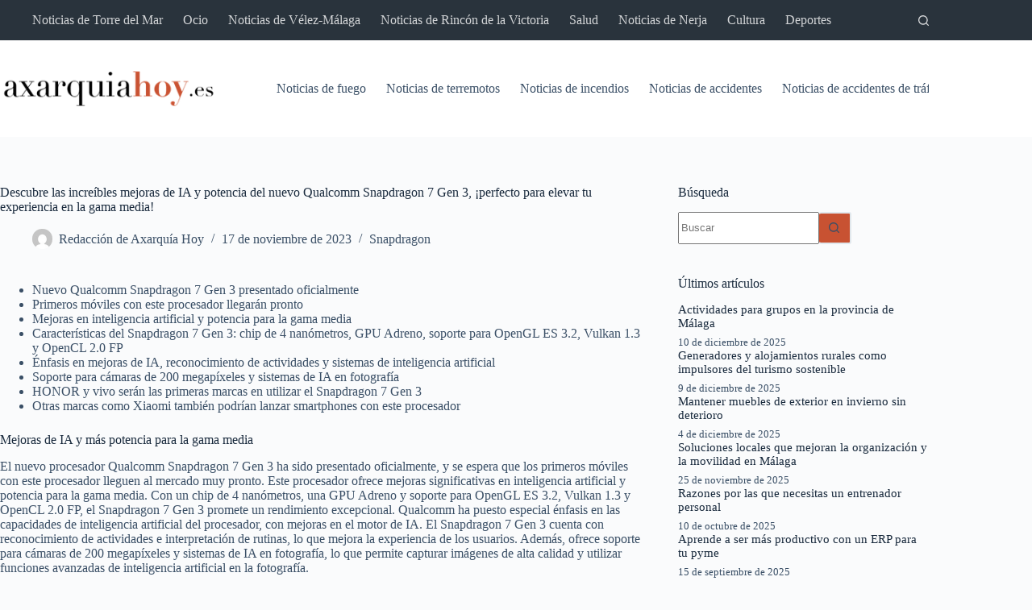

--- FILE ---
content_type: text/html; charset=UTF-8
request_url: https://www.axarquiahoy.es/descubre-las-increibles-mejoras-de-ia-y-potencia-del-nuevo-qualcomm-snapdragon-7-gen-3-perfecto-para-elevar-tu-experiencia-en-la-gama-media/
body_size: 31806
content:
<!doctype html>
<html lang="es">
<head><meta charset="UTF-8"><script>if(navigator.userAgent.match(/MSIE|Internet Explorer/i)||navigator.userAgent.match(/Trident\/7\..*?rv:11/i)){var href=document.location.href;if(!href.match(/[?&]nowprocket/)){if(href.indexOf("?")==-1){if(href.indexOf("#")==-1){document.location.href=href+"?nowprocket=1"}else{document.location.href=href.replace("#","?nowprocket=1#")}}else{if(href.indexOf("#")==-1){document.location.href=href+"&nowprocket=1"}else{document.location.href=href.replace("#","&nowprocket=1#")}}}}</script><script>class RocketLazyLoadScripts{constructor(){this.v="1.2.3",this.triggerEvents=["keydown","mousedown","mousemove","touchmove","touchstart","touchend","wheel"],this.userEventHandler=this._triggerListener.bind(this),this.touchStartHandler=this._onTouchStart.bind(this),this.touchMoveHandler=this._onTouchMove.bind(this),this.touchEndHandler=this._onTouchEnd.bind(this),this.clickHandler=this._onClick.bind(this),this.interceptedClicks=[],window.addEventListener("pageshow",t=>{this.persisted=t.persisted}),window.addEventListener("DOMContentLoaded",()=>{this._preconnect3rdParties()}),this.delayedScripts={normal:[],async:[],defer:[]},this.trash=[],this.allJQueries=[]}_addUserInteractionListener(t){if(document.hidden){t._triggerListener();return}this.triggerEvents.forEach(e=>window.addEventListener(e,t.userEventHandler,{passive:!0})),window.addEventListener("touchstart",t.touchStartHandler,{passive:!0}),window.addEventListener("mousedown",t.touchStartHandler),document.addEventListener("visibilitychange",t.userEventHandler)}_removeUserInteractionListener(){this.triggerEvents.forEach(t=>window.removeEventListener(t,this.userEventHandler,{passive:!0})),document.removeEventListener("visibilitychange",this.userEventHandler)}_onTouchStart(t){"HTML"!==t.target.tagName&&(window.addEventListener("touchend",this.touchEndHandler),window.addEventListener("mouseup",this.touchEndHandler),window.addEventListener("touchmove",this.touchMoveHandler,{passive:!0}),window.addEventListener("mousemove",this.touchMoveHandler),t.target.addEventListener("click",this.clickHandler),this._renameDOMAttribute(t.target,"onclick","rocket-onclick"),this._pendingClickStarted())}_onTouchMove(t){window.removeEventListener("touchend",this.touchEndHandler),window.removeEventListener("mouseup",this.touchEndHandler),window.removeEventListener("touchmove",this.touchMoveHandler,{passive:!0}),window.removeEventListener("mousemove",this.touchMoveHandler),t.target.removeEventListener("click",this.clickHandler),this._renameDOMAttribute(t.target,"rocket-onclick","onclick"),this._pendingClickFinished()}_onTouchEnd(t){window.removeEventListener("touchend",this.touchEndHandler),window.removeEventListener("mouseup",this.touchEndHandler),window.removeEventListener("touchmove",this.touchMoveHandler,{passive:!0}),window.removeEventListener("mousemove",this.touchMoveHandler)}_onClick(t){t.target.removeEventListener("click",this.clickHandler),this._renameDOMAttribute(t.target,"rocket-onclick","onclick"),this.interceptedClicks.push(t),t.preventDefault(),t.stopPropagation(),t.stopImmediatePropagation(),this._pendingClickFinished()}_replayClicks(){window.removeEventListener("touchstart",this.touchStartHandler,{passive:!0}),window.removeEventListener("mousedown",this.touchStartHandler),this.interceptedClicks.forEach(t=>{t.target.dispatchEvent(new MouseEvent("click",{view:t.view,bubbles:!0,cancelable:!0}))})}_waitForPendingClicks(){return new Promise(t=>{this._isClickPending?this._pendingClickFinished=t:t()})}_pendingClickStarted(){this._isClickPending=!0}_pendingClickFinished(){this._isClickPending=!1}_renameDOMAttribute(t,e,r){t.hasAttribute&&t.hasAttribute(e)&&(event.target.setAttribute(r,event.target.getAttribute(e)),event.target.removeAttribute(e))}_triggerListener(){this._removeUserInteractionListener(this),"loading"===document.readyState?document.addEventListener("DOMContentLoaded",this._loadEverythingNow.bind(this)):this._loadEverythingNow()}_preconnect3rdParties(){let t=[];document.querySelectorAll("script[type=rocketlazyloadscript]").forEach(e=>{if(e.hasAttribute("src")){let r=new URL(e.src).origin;r!==location.origin&&t.push({src:r,crossOrigin:e.crossOrigin||"module"===e.getAttribute("data-rocket-type")})}}),t=[...new Map(t.map(t=>[JSON.stringify(t),t])).values()],this._batchInjectResourceHints(t,"preconnect")}async _loadEverythingNow(){this.lastBreath=Date.now(),this._delayEventListeners(this),this._delayJQueryReady(this),this._handleDocumentWrite(),this._registerAllDelayedScripts(),this._preloadAllScripts(),await this._loadScriptsFromList(this.delayedScripts.normal),await this._loadScriptsFromList(this.delayedScripts.defer),await this._loadScriptsFromList(this.delayedScripts.async);try{await this._triggerDOMContentLoaded(),await this._triggerWindowLoad()}catch(t){console.error(t)}window.dispatchEvent(new Event("rocket-allScriptsLoaded")),this._waitForPendingClicks().then(()=>{this._replayClicks()}),this._emptyTrash()}_registerAllDelayedScripts(){document.querySelectorAll("script[type=rocketlazyloadscript]").forEach(t=>{t.hasAttribute("data-rocket-src")?t.hasAttribute("async")&&!1!==t.async?this.delayedScripts.async.push(t):t.hasAttribute("defer")&&!1!==t.defer||"module"===t.getAttribute("data-rocket-type")?this.delayedScripts.defer.push(t):this.delayedScripts.normal.push(t):this.delayedScripts.normal.push(t)})}async _transformScript(t){return new Promise((await this._littleBreath(),navigator.userAgent.indexOf("Firefox/")>0||""===navigator.vendor)?e=>{let r=document.createElement("script");[...t.attributes].forEach(t=>{let e=t.nodeName;"type"!==e&&("data-rocket-type"===e&&(e="type"),"data-rocket-src"===e&&(e="src"),r.setAttribute(e,t.nodeValue))}),t.text&&(r.text=t.text),r.hasAttribute("src")?(r.addEventListener("load",e),r.addEventListener("error",e)):(r.text=t.text,e());try{t.parentNode.replaceChild(r,t)}catch(i){e()}}:async e=>{function r(){t.setAttribute("data-rocket-status","failed"),e()}try{let i=t.getAttribute("data-rocket-type"),n=t.getAttribute("data-rocket-src");t.text,i?(t.type=i,t.removeAttribute("data-rocket-type")):t.removeAttribute("type"),t.addEventListener("load",function r(){t.setAttribute("data-rocket-status","executed"),e()}),t.addEventListener("error",r),n?(t.removeAttribute("data-rocket-src"),t.src=n):t.src="data:text/javascript;base64,"+window.btoa(unescape(encodeURIComponent(t.text)))}catch(s){r()}})}async _loadScriptsFromList(t){let e=t.shift();return e&&e.isConnected?(await this._transformScript(e),this._loadScriptsFromList(t)):Promise.resolve()}_preloadAllScripts(){this._batchInjectResourceHints([...this.delayedScripts.normal,...this.delayedScripts.defer,...this.delayedScripts.async],"preload")}_batchInjectResourceHints(t,e){var r=document.createDocumentFragment();t.forEach(t=>{let i=t.getAttribute&&t.getAttribute("data-rocket-src")||t.src;if(i){let n=document.createElement("link");n.href=i,n.rel=e,"preconnect"!==e&&(n.as="script"),t.getAttribute&&"module"===t.getAttribute("data-rocket-type")&&(n.crossOrigin=!0),t.crossOrigin&&(n.crossOrigin=t.crossOrigin),t.integrity&&(n.integrity=t.integrity),r.appendChild(n),this.trash.push(n)}}),document.head.appendChild(r)}_delayEventListeners(t){let e={};function r(t,r){!function t(r){!e[r]&&(e[r]={originalFunctions:{add:r.addEventListener,remove:r.removeEventListener},eventsToRewrite:[]},r.addEventListener=function(){arguments[0]=i(arguments[0]),e[r].originalFunctions.add.apply(r,arguments)},r.removeEventListener=function(){arguments[0]=i(arguments[0]),e[r].originalFunctions.remove.apply(r,arguments)});function i(t){return e[r].eventsToRewrite.indexOf(t)>=0?"rocket-"+t:t}}(t),e[t].eventsToRewrite.push(r)}function i(t,e){let r=t[e];Object.defineProperty(t,e,{get:()=>r||function(){},set(i){t["rocket"+e]=r=i}})}r(document,"DOMContentLoaded"),r(window,"DOMContentLoaded"),r(window,"load"),r(window,"pageshow"),r(document,"readystatechange"),i(document,"onreadystatechange"),i(window,"onload"),i(window,"onpageshow")}_delayJQueryReady(t){let e;function r(r){if(r&&r.fn&&!t.allJQueries.includes(r)){r.fn.ready=r.fn.init.prototype.ready=function(e){return t.domReadyFired?e.bind(document)(r):document.addEventListener("rocket-DOMContentLoaded",()=>e.bind(document)(r)),r([])};let i=r.fn.on;r.fn.on=r.fn.init.prototype.on=function(){if(this[0]===window){function t(t){return t.split(" ").map(t=>"load"===t||0===t.indexOf("load.")?"rocket-jquery-load":t).join(" ")}"string"==typeof arguments[0]||arguments[0]instanceof String?arguments[0]=t(arguments[0]):"object"==typeof arguments[0]&&Object.keys(arguments[0]).forEach(e=>{let r=arguments[0][e];delete arguments[0][e],arguments[0][t(e)]=r})}return i.apply(this,arguments),this},t.allJQueries.push(r)}e=r}r(window.jQuery),Object.defineProperty(window,"jQuery",{get:()=>e,set(t){r(t)}})}async _triggerDOMContentLoaded(){this.domReadyFired=!0,await this._littleBreath(),document.dispatchEvent(new Event("rocket-DOMContentLoaded")),await this._littleBreath(),window.dispatchEvent(new Event("rocket-DOMContentLoaded")),await this._littleBreath(),document.dispatchEvent(new Event("rocket-readystatechange")),await this._littleBreath(),document.rocketonreadystatechange&&document.rocketonreadystatechange()}async _triggerWindowLoad(){await this._littleBreath(),window.dispatchEvent(new Event("rocket-load")),await this._littleBreath(),window.rocketonload&&window.rocketonload(),await this._littleBreath(),this.allJQueries.forEach(t=>t(window).trigger("rocket-jquery-load")),await this._littleBreath();let t=new Event("rocket-pageshow");t.persisted=this.persisted,window.dispatchEvent(t),await this._littleBreath(),window.rocketonpageshow&&window.rocketonpageshow({persisted:this.persisted})}_handleDocumentWrite(){let t=new Map;document.write=document.writeln=function(e){let r=document.currentScript;r||console.error("WPRocket unable to document.write this: "+e);let i=document.createRange(),n=r.parentElement,s=t.get(r);void 0===s&&(s=r.nextSibling,t.set(r,s));let a=document.createDocumentFragment();i.setStart(a,0),a.appendChild(i.createContextualFragment(e)),n.insertBefore(a,s)}}async _littleBreath(){Date.now()-this.lastBreath>45&&(await this._requestAnimFrame(),this.lastBreath=Date.now())}async _requestAnimFrame(){return document.hidden?new Promise(t=>setTimeout(t)):new Promise(t=>requestAnimationFrame(t))}_emptyTrash(){this.trash.forEach(t=>t.remove())}static run(){let t=new RocketLazyLoadScripts;t._addUserInteractionListener(t)}}RocketLazyLoadScripts.run();</script>
	
	
	<meta name="viewport" content="width=device-width, initial-scale=1, maximum-scale=5, viewport-fit=cover">
	<link rel="profile" href="https://gmpg.org/xfn/11">

	<meta name='robots' content='index, follow, max-image-preview:large, max-snippet:-1, max-video-preview:-1' />

	<!-- This site is optimized with the Yoast SEO plugin v25.8 - https://yoast.com/wordpress/plugins/seo/ -->
	<title>Descubre las increíbles mejoras de IA y potencia del nuevo Qualcomm Snapdragon 7 Gen 3, ¡perfecto para elevar tu experiencia en la gama media! - Axarquia hoy</title>
	<link rel="canonical" href="https://www.axarquiahoy.es/descubre-las-increibles-mejoras-de-ia-y-potencia-del-nuevo-qualcomm-snapdragon-7-gen-3-perfecto-para-elevar-tu-experiencia-en-la-gama-media/" />
	<meta property="og:locale" content="es_ES" />
	<meta property="og:type" content="article" />
	<meta property="og:title" content="Descubre las increíbles mejoras de IA y potencia del nuevo Qualcomm Snapdragon 7 Gen 3, ¡perfecto para elevar tu experiencia en la gama media! - Axarquia hoy" />
	<meta property="og:description" content="Nuevo Qualcomm Snapdragon 7 Gen 3 presentado oficialmente Primeros móviles con este procesador llegarán pronto Mejoras en inteligencia artificial y potencia para la gama media Características del Snapdragon 7 Gen 3: chip de 4 nanómetros, GPU Adreno, soporte para OpenGL ES 3.2, Vulkan 1.3 y OpenCL 2.0 FP Énfasis en mejoras de IA, reconocimiento de [&hellip;]" />
	<meta property="og:url" content="https://www.axarquiahoy.es/descubre-las-increibles-mejoras-de-ia-y-potencia-del-nuevo-qualcomm-snapdragon-7-gen-3-perfecto-para-elevar-tu-experiencia-en-la-gama-media/" />
	<meta property="og:site_name" content="Axarquia hoy" />
	<meta property="article:published_time" content="2023-11-17T09:37:37+00:00" />
	<meta name="author" content="Redacción de Axarquía Hoy" />
	<meta name="twitter:card" content="summary_large_image" />
	<meta name="twitter:creator" content="@axarquia_hoy" />
	<meta name="twitter:site" content="@axarquia_hoy" />
	<meta name="twitter:label1" content="Escrito por" />
	<meta name="twitter:data1" content="Redacción de Axarquía Hoy" />
	<meta name="twitter:label2" content="Tiempo de lectura" />
	<meta name="twitter:data2" content="2 minutos" />
	<script type="application/ld+json" class="yoast-schema-graph">{"@context":"https://schema.org","@graph":[{"@type":"Article","@id":"https://www.axarquiahoy.es/descubre-las-increibles-mejoras-de-ia-y-potencia-del-nuevo-qualcomm-snapdragon-7-gen-3-perfecto-para-elevar-tu-experiencia-en-la-gama-media/#article","isPartOf":{"@id":"https://www.axarquiahoy.es/descubre-las-increibles-mejoras-de-ia-y-potencia-del-nuevo-qualcomm-snapdragon-7-gen-3-perfecto-para-elevar-tu-experiencia-en-la-gama-media/"},"author":{"name":"Redacción de Axarquía Hoy","@id":"https://www.axarquiahoy.es/#/schema/person/cfcc788c370a40908149ff9a8f7f1455"},"headline":"Descubre las increíbles mejoras de IA y potencia del nuevo Qualcomm Snapdragon 7 Gen 3, ¡perfecto para elevar tu experiencia en la gama media!","datePublished":"2023-11-17T09:37:37+00:00","mainEntityOfPage":{"@id":"https://www.axarquiahoy.es/descubre-las-increibles-mejoras-de-ia-y-potencia-del-nuevo-qualcomm-snapdragon-7-gen-3-perfecto-para-elevar-tu-experiencia-en-la-gama-media/"},"wordCount":408,"publisher":{"@id":"https://www.axarquiahoy.es/#organization"},"articleSection":["Snapdragon"],"inLanguage":"es"},{"@type":"WebPage","@id":"https://www.axarquiahoy.es/descubre-las-increibles-mejoras-de-ia-y-potencia-del-nuevo-qualcomm-snapdragon-7-gen-3-perfecto-para-elevar-tu-experiencia-en-la-gama-media/","url":"https://www.axarquiahoy.es/descubre-las-increibles-mejoras-de-ia-y-potencia-del-nuevo-qualcomm-snapdragon-7-gen-3-perfecto-para-elevar-tu-experiencia-en-la-gama-media/","name":"Descubre las increíbles mejoras de IA y potencia del nuevo Qualcomm Snapdragon 7 Gen 3, ¡perfecto para elevar tu experiencia en la gama media! - Axarquia hoy","isPartOf":{"@id":"https://www.axarquiahoy.es/#website"},"datePublished":"2023-11-17T09:37:37+00:00","breadcrumb":{"@id":"https://www.axarquiahoy.es/descubre-las-increibles-mejoras-de-ia-y-potencia-del-nuevo-qualcomm-snapdragon-7-gen-3-perfecto-para-elevar-tu-experiencia-en-la-gama-media/#breadcrumb"},"inLanguage":"es","potentialAction":[{"@type":"ReadAction","target":["https://www.axarquiahoy.es/descubre-las-increibles-mejoras-de-ia-y-potencia-del-nuevo-qualcomm-snapdragon-7-gen-3-perfecto-para-elevar-tu-experiencia-en-la-gama-media/"]}]},{"@type":"BreadcrumbList","@id":"https://www.axarquiahoy.es/descubre-las-increibles-mejoras-de-ia-y-potencia-del-nuevo-qualcomm-snapdragon-7-gen-3-perfecto-para-elevar-tu-experiencia-en-la-gama-media/#breadcrumb","itemListElement":[{"@type":"ListItem","position":1,"name":"Portada","item":"https://www.axarquiahoy.es/"},{"@type":"ListItem","position":2,"name":"Descubre las increíbles mejoras de IA y potencia del nuevo Qualcomm Snapdragon 7 Gen 3, ¡perfecto para elevar tu experiencia en la gama media!"}]},{"@type":"WebSite","@id":"https://www.axarquiahoy.es/#website","url":"https://www.axarquiahoy.es/","name":"Axarquia hoy","description":"Periódico de la Axarquía","publisher":{"@id":"https://www.axarquiahoy.es/#organization"},"potentialAction":[{"@type":"SearchAction","target":{"@type":"EntryPoint","urlTemplate":"https://www.axarquiahoy.es/?s={search_term_string}"},"query-input":{"@type":"PropertyValueSpecification","valueRequired":true,"valueName":"search_term_string"}}],"inLanguage":"es"},{"@type":"Organization","@id":"https://www.axarquiahoy.es/#organization","name":"Axarquia hoy","url":"https://www.axarquiahoy.es/","logo":{"@type":"ImageObject","inLanguage":"es","@id":"https://www.axarquiahoy.es/#/schema/logo/image/","url":"https://www.axarquiahoy.es/wp-content/uploads/2022/10/Logo-Axarquiahoyes_Mesa-de-trabajo-1.png","contentUrl":"https://www.axarquiahoy.es/wp-content/uploads/2022/10/Logo-Axarquiahoyes_Mesa-de-trabajo-1.png","width":300,"height":50,"caption":"Axarquia hoy"},"image":{"@id":"https://www.axarquiahoy.es/#/schema/logo/image/"},"sameAs":["https://x.com/axarquia_hoy"]},{"@type":"Person","@id":"https://www.axarquiahoy.es/#/schema/person/cfcc788c370a40908149ff9a8f7f1455","name":"Redacción de Axarquía Hoy","image":{"@type":"ImageObject","inLanguage":"es","@id":"https://www.axarquiahoy.es/#/schema/person/image/","url":"https://secure.gravatar.com/avatar/31a967b5e50e85e97f41cb99a97d415077a75fe363865f1e6c1436b9af2b4ac1?s=96&d=mm&r=g","contentUrl":"https://secure.gravatar.com/avatar/31a967b5e50e85e97f41cb99a97d415077a75fe363865f1e6c1436b9af2b4ac1?s=96&d=mm&r=g","caption":"Redacción de Axarquía Hoy"},"description":"Artículo redactado por la redacción de Axarquía Hoy. Somos de aquí y para aquí, buscamos la información veraz y la publicamos en nuestro medio.","sameAs":["https://www.axarquiahoy.es"],"url":"https://www.axarquiahoy.es/author/fran/"}]}</script>
	<!-- / Yoast SEO plugin. -->


<link rel="alternate" type="application/rss+xml" title="Axarquia hoy &raquo; Feed" href="https://www.axarquiahoy.es/feed/" />
<link rel="alternate" type="application/rss+xml" title="Axarquia hoy &raquo; Feed de los comentarios" href="https://www.axarquiahoy.es/comments/feed/" />
<link rel="alternate" title="oEmbed (JSON)" type="application/json+oembed" href="https://www.axarquiahoy.es/wp-json/oembed/1.0/embed?url=https%3A%2F%2Fwww.axarquiahoy.es%2Fdescubre-las-increibles-mejoras-de-ia-y-potencia-del-nuevo-qualcomm-snapdragon-7-gen-3-perfecto-para-elevar-tu-experiencia-en-la-gama-media%2F" />
<link rel="alternate" title="oEmbed (XML)" type="text/xml+oembed" href="https://www.axarquiahoy.es/wp-json/oembed/1.0/embed?url=https%3A%2F%2Fwww.axarquiahoy.es%2Fdescubre-las-increibles-mejoras-de-ia-y-potencia-del-nuevo-qualcomm-snapdragon-7-gen-3-perfecto-para-elevar-tu-experiencia-en-la-gama-media%2F&#038;format=xml" />
<style id='wp-img-auto-sizes-contain-inline-css'>
img:is([sizes=auto i],[sizes^="auto," i]){contain-intrinsic-size:3000px 1500px}
/*# sourceURL=wp-img-auto-sizes-contain-inline-css */
</style>
<link data-minify="1" rel='stylesheet' id='blocksy-dynamic-global-css' href='https://www.axarquiahoy.es/wp-content/cache/min/1/wp-content/uploads/blocksy/css/global.css?ver=1757336994' media='all' />
<style id='wp-block-library-inline-css'>
:root{--wp-block-synced-color:#7a00df;--wp-block-synced-color--rgb:122,0,223;--wp-bound-block-color:var(--wp-block-synced-color);--wp-editor-canvas-background:#ddd;--wp-admin-theme-color:#007cba;--wp-admin-theme-color--rgb:0,124,186;--wp-admin-theme-color-darker-10:#006ba1;--wp-admin-theme-color-darker-10--rgb:0,107,160.5;--wp-admin-theme-color-darker-20:#005a87;--wp-admin-theme-color-darker-20--rgb:0,90,135;--wp-admin-border-width-focus:2px}@media (min-resolution:192dpi){:root{--wp-admin-border-width-focus:1.5px}}.wp-element-button{cursor:pointer}:root .has-very-light-gray-background-color{background-color:#eee}:root .has-very-dark-gray-background-color{background-color:#313131}:root .has-very-light-gray-color{color:#eee}:root .has-very-dark-gray-color{color:#313131}:root .has-vivid-green-cyan-to-vivid-cyan-blue-gradient-background{background:linear-gradient(135deg,#00d084,#0693e3)}:root .has-purple-crush-gradient-background{background:linear-gradient(135deg,#34e2e4,#4721fb 50%,#ab1dfe)}:root .has-hazy-dawn-gradient-background{background:linear-gradient(135deg,#faaca8,#dad0ec)}:root .has-subdued-olive-gradient-background{background:linear-gradient(135deg,#fafae1,#67a671)}:root .has-atomic-cream-gradient-background{background:linear-gradient(135deg,#fdd79a,#004a59)}:root .has-nightshade-gradient-background{background:linear-gradient(135deg,#330968,#31cdcf)}:root .has-midnight-gradient-background{background:linear-gradient(135deg,#020381,#2874fc)}:root{--wp--preset--font-size--normal:16px;--wp--preset--font-size--huge:42px}.has-regular-font-size{font-size:1em}.has-larger-font-size{font-size:2.625em}.has-normal-font-size{font-size:var(--wp--preset--font-size--normal)}.has-huge-font-size{font-size:var(--wp--preset--font-size--huge)}.has-text-align-center{text-align:center}.has-text-align-left{text-align:left}.has-text-align-right{text-align:right}.has-fit-text{white-space:nowrap!important}#end-resizable-editor-section{display:none}.aligncenter{clear:both}.items-justified-left{justify-content:flex-start}.items-justified-center{justify-content:center}.items-justified-right{justify-content:flex-end}.items-justified-space-between{justify-content:space-between}.screen-reader-text{border:0;clip-path:inset(50%);height:1px;margin:-1px;overflow:hidden;padding:0;position:absolute;width:1px;word-wrap:normal!important}.screen-reader-text:focus{background-color:#ddd;clip-path:none;color:#444;display:block;font-size:1em;height:auto;left:5px;line-height:normal;padding:15px 23px 14px;text-decoration:none;top:5px;width:auto;z-index:100000}html :where(.has-border-color){border-style:solid}html :where([style*=border-top-color]){border-top-style:solid}html :where([style*=border-right-color]){border-right-style:solid}html :where([style*=border-bottom-color]){border-bottom-style:solid}html :where([style*=border-left-color]){border-left-style:solid}html :where([style*=border-width]){border-style:solid}html :where([style*=border-top-width]){border-top-style:solid}html :where([style*=border-right-width]){border-right-style:solid}html :where([style*=border-bottom-width]){border-bottom-style:solid}html :where([style*=border-left-width]){border-left-style:solid}html :where(img[class*=wp-image-]){height:auto;max-width:100%}:where(figure){margin:0 0 1em}html :where(.is-position-sticky){--wp-admin--admin-bar--position-offset:var(--wp-admin--admin-bar--height,0px)}@media screen and (max-width:600px){html :where(.is-position-sticky){--wp-admin--admin-bar--position-offset:0px}}

/*# sourceURL=wp-block-library-inline-css */
</style><style id='wp-block-heading-inline-css'>
h1:where(.wp-block-heading).has-background,h2:where(.wp-block-heading).has-background,h3:where(.wp-block-heading).has-background,h4:where(.wp-block-heading).has-background,h5:where(.wp-block-heading).has-background,h6:where(.wp-block-heading).has-background{padding:1.25em 2.375em}h1.has-text-align-left[style*=writing-mode]:where([style*=vertical-lr]),h1.has-text-align-right[style*=writing-mode]:where([style*=vertical-rl]),h2.has-text-align-left[style*=writing-mode]:where([style*=vertical-lr]),h2.has-text-align-right[style*=writing-mode]:where([style*=vertical-rl]),h3.has-text-align-left[style*=writing-mode]:where([style*=vertical-lr]),h3.has-text-align-right[style*=writing-mode]:where([style*=vertical-rl]),h4.has-text-align-left[style*=writing-mode]:where([style*=vertical-lr]),h4.has-text-align-right[style*=writing-mode]:where([style*=vertical-rl]),h5.has-text-align-left[style*=writing-mode]:where([style*=vertical-lr]),h5.has-text-align-right[style*=writing-mode]:where([style*=vertical-rl]),h6.has-text-align-left[style*=writing-mode]:where([style*=vertical-lr]),h6.has-text-align-right[style*=writing-mode]:where([style*=vertical-rl]){rotate:180deg}
/*# sourceURL=https://www.axarquiahoy.es/wp-includes/blocks/heading/style.min.css */
</style>
<style id='wp-block-tag-cloud-inline-css'>
.wp-block-tag-cloud{box-sizing:border-box}.wp-block-tag-cloud.aligncenter{justify-content:center;text-align:center}.wp-block-tag-cloud a{display:inline-block;margin-right:5px}.wp-block-tag-cloud span{display:inline-block;margin-left:5px;text-decoration:none}:root :where(.wp-block-tag-cloud.is-style-outline){display:flex;flex-wrap:wrap;gap:1ch}:root :where(.wp-block-tag-cloud.is-style-outline a){border:1px solid;font-size:unset!important;margin-right:0;padding:1ch 2ch;text-decoration:none!important}
/*# sourceURL=https://www.axarquiahoy.es/wp-includes/blocks/tag-cloud/style.min.css */
</style>
<style id='wp-block-group-inline-css'>
.wp-block-group{box-sizing:border-box}:where(.wp-block-group.wp-block-group-is-layout-constrained){position:relative}
/*# sourceURL=https://www.axarquiahoy.es/wp-includes/blocks/group/style.min.css */
</style>
<style id='wp-block-paragraph-inline-css'>
.is-small-text{font-size:.875em}.is-regular-text{font-size:1em}.is-large-text{font-size:2.25em}.is-larger-text{font-size:3em}.has-drop-cap:not(:focus):first-letter{float:left;font-size:8.4em;font-style:normal;font-weight:100;line-height:.68;margin:.05em .1em 0 0;text-transform:uppercase}body.rtl .has-drop-cap:not(:focus):first-letter{float:none;margin-left:.1em}p.has-drop-cap.has-background{overflow:hidden}:root :where(p.has-background){padding:1.25em 2.375em}:where(p.has-text-color:not(.has-link-color)) a{color:inherit}p.has-text-align-left[style*="writing-mode:vertical-lr"],p.has-text-align-right[style*="writing-mode:vertical-rl"]{rotate:180deg}
/*# sourceURL=https://www.axarquiahoy.es/wp-includes/blocks/paragraph/style.min.css */
</style>
<style id='global-styles-inline-css'>
:root{--wp--preset--aspect-ratio--square: 1;--wp--preset--aspect-ratio--4-3: 4/3;--wp--preset--aspect-ratio--3-4: 3/4;--wp--preset--aspect-ratio--3-2: 3/2;--wp--preset--aspect-ratio--2-3: 2/3;--wp--preset--aspect-ratio--16-9: 16/9;--wp--preset--aspect-ratio--9-16: 9/16;--wp--preset--color--black: #000000;--wp--preset--color--cyan-bluish-gray: #abb8c3;--wp--preset--color--white: #ffffff;--wp--preset--color--pale-pink: #f78da7;--wp--preset--color--vivid-red: #cf2e2e;--wp--preset--color--luminous-vivid-orange: #ff6900;--wp--preset--color--luminous-vivid-amber: #fcb900;--wp--preset--color--light-green-cyan: #7bdcb5;--wp--preset--color--vivid-green-cyan: #00d084;--wp--preset--color--pale-cyan-blue: #8ed1fc;--wp--preset--color--vivid-cyan-blue: #0693e3;--wp--preset--color--vivid-purple: #9b51e0;--wp--preset--color--palette-color-1: var(--theme-palette-color-1, #c85232);--wp--preset--color--palette-color-2: var(--theme-palette-color-2, #ea3e0f);--wp--preset--color--palette-color-3: var(--theme-palette-color-3, #3A4F66);--wp--preset--color--palette-color-4: var(--theme-palette-color-4, #192a3d);--wp--preset--color--palette-color-5: var(--theme-palette-color-5, #e1e8ed);--wp--preset--color--palette-color-6: var(--theme-palette-color-6, #f2f5f7);--wp--preset--color--palette-color-7: var(--theme-palette-color-7, #FAFBFC);--wp--preset--color--palette-color-8: var(--theme-palette-color-8, #ffffff);--wp--preset--gradient--vivid-cyan-blue-to-vivid-purple: linear-gradient(135deg,rgb(6,147,227) 0%,rgb(155,81,224) 100%);--wp--preset--gradient--light-green-cyan-to-vivid-green-cyan: linear-gradient(135deg,rgb(122,220,180) 0%,rgb(0,208,130) 100%);--wp--preset--gradient--luminous-vivid-amber-to-luminous-vivid-orange: linear-gradient(135deg,rgb(252,185,0) 0%,rgb(255,105,0) 100%);--wp--preset--gradient--luminous-vivid-orange-to-vivid-red: linear-gradient(135deg,rgb(255,105,0) 0%,rgb(207,46,46) 100%);--wp--preset--gradient--very-light-gray-to-cyan-bluish-gray: linear-gradient(135deg,rgb(238,238,238) 0%,rgb(169,184,195) 100%);--wp--preset--gradient--cool-to-warm-spectrum: linear-gradient(135deg,rgb(74,234,220) 0%,rgb(151,120,209) 20%,rgb(207,42,186) 40%,rgb(238,44,130) 60%,rgb(251,105,98) 80%,rgb(254,248,76) 100%);--wp--preset--gradient--blush-light-purple: linear-gradient(135deg,rgb(255,206,236) 0%,rgb(152,150,240) 100%);--wp--preset--gradient--blush-bordeaux: linear-gradient(135deg,rgb(254,205,165) 0%,rgb(254,45,45) 50%,rgb(107,0,62) 100%);--wp--preset--gradient--luminous-dusk: linear-gradient(135deg,rgb(255,203,112) 0%,rgb(199,81,192) 50%,rgb(65,88,208) 100%);--wp--preset--gradient--pale-ocean: linear-gradient(135deg,rgb(255,245,203) 0%,rgb(182,227,212) 50%,rgb(51,167,181) 100%);--wp--preset--gradient--electric-grass: linear-gradient(135deg,rgb(202,248,128) 0%,rgb(113,206,126) 100%);--wp--preset--gradient--midnight: linear-gradient(135deg,rgb(2,3,129) 0%,rgb(40,116,252) 100%);--wp--preset--gradient--juicy-peach: linear-gradient(to right, #ffecd2 0%, #fcb69f 100%);--wp--preset--gradient--young-passion: linear-gradient(to right, #ff8177 0%, #ff867a 0%, #ff8c7f 21%, #f99185 52%, #cf556c 78%, #b12a5b 100%);--wp--preset--gradient--true-sunset: linear-gradient(to right, #fa709a 0%, #fee140 100%);--wp--preset--gradient--morpheus-den: linear-gradient(to top, #30cfd0 0%, #330867 100%);--wp--preset--gradient--plum-plate: linear-gradient(135deg, #667eea 0%, #764ba2 100%);--wp--preset--gradient--aqua-splash: linear-gradient(15deg, #13547a 0%, #80d0c7 100%);--wp--preset--gradient--love-kiss: linear-gradient(to top, #ff0844 0%, #ffb199 100%);--wp--preset--gradient--new-retrowave: linear-gradient(to top, #3b41c5 0%, #a981bb 49%, #ffc8a9 100%);--wp--preset--gradient--plum-bath: linear-gradient(to top, #cc208e 0%, #6713d2 100%);--wp--preset--gradient--high-flight: linear-gradient(to right, #0acffe 0%, #495aff 100%);--wp--preset--gradient--teen-party: linear-gradient(-225deg, #FF057C 0%, #8D0B93 50%, #321575 100%);--wp--preset--gradient--fabled-sunset: linear-gradient(-225deg, #231557 0%, #44107A 29%, #FF1361 67%, #FFF800 100%);--wp--preset--gradient--arielle-smile: radial-gradient(circle 248px at center, #16d9e3 0%, #30c7ec 47%, #46aef7 100%);--wp--preset--gradient--itmeo-branding: linear-gradient(180deg, #2af598 0%, #009efd 100%);--wp--preset--gradient--deep-blue: linear-gradient(to right, #6a11cb 0%, #2575fc 100%);--wp--preset--gradient--strong-bliss: linear-gradient(to right, #f78ca0 0%, #f9748f 19%, #fd868c 60%, #fe9a8b 100%);--wp--preset--gradient--sweet-period: linear-gradient(to top, #3f51b1 0%, #5a55ae 13%, #7b5fac 25%, #8f6aae 38%, #a86aa4 50%, #cc6b8e 62%, #f18271 75%, #f3a469 87%, #f7c978 100%);--wp--preset--gradient--purple-division: linear-gradient(to top, #7028e4 0%, #e5b2ca 100%);--wp--preset--gradient--cold-evening: linear-gradient(to top, #0c3483 0%, #a2b6df 100%, #6b8cce 100%, #a2b6df 100%);--wp--preset--gradient--mountain-rock: linear-gradient(to right, #868f96 0%, #596164 100%);--wp--preset--gradient--desert-hump: linear-gradient(to top, #c79081 0%, #dfa579 100%);--wp--preset--gradient--ethernal-constance: linear-gradient(to top, #09203f 0%, #537895 100%);--wp--preset--gradient--happy-memories: linear-gradient(-60deg, #ff5858 0%, #f09819 100%);--wp--preset--gradient--grown-early: linear-gradient(to top, #0ba360 0%, #3cba92 100%);--wp--preset--gradient--morning-salad: linear-gradient(-225deg, #B7F8DB 0%, #50A7C2 100%);--wp--preset--gradient--night-call: linear-gradient(-225deg, #AC32E4 0%, #7918F2 48%, #4801FF 100%);--wp--preset--gradient--mind-crawl: linear-gradient(-225deg, #473B7B 0%, #3584A7 51%, #30D2BE 100%);--wp--preset--gradient--angel-care: linear-gradient(-225deg, #FFE29F 0%, #FFA99F 48%, #FF719A 100%);--wp--preset--gradient--juicy-cake: linear-gradient(to top, #e14fad 0%, #f9d423 100%);--wp--preset--gradient--rich-metal: linear-gradient(to right, #d7d2cc 0%, #304352 100%);--wp--preset--gradient--mole-hall: linear-gradient(-20deg, #616161 0%, #9bc5c3 100%);--wp--preset--gradient--cloudy-knoxville: linear-gradient(120deg, #fdfbfb 0%, #ebedee 100%);--wp--preset--gradient--soft-grass: linear-gradient(to top, #c1dfc4 0%, #deecdd 100%);--wp--preset--gradient--saint-petersburg: linear-gradient(135deg, #f5f7fa 0%, #c3cfe2 100%);--wp--preset--gradient--everlasting-sky: linear-gradient(135deg, #fdfcfb 0%, #e2d1c3 100%);--wp--preset--gradient--kind-steel: linear-gradient(-20deg, #e9defa 0%, #fbfcdb 100%);--wp--preset--gradient--over-sun: linear-gradient(60deg, #abecd6 0%, #fbed96 100%);--wp--preset--gradient--premium-white: linear-gradient(to top, #d5d4d0 0%, #d5d4d0 1%, #eeeeec 31%, #efeeec 75%, #e9e9e7 100%);--wp--preset--gradient--clean-mirror: linear-gradient(45deg, #93a5cf 0%, #e4efe9 100%);--wp--preset--gradient--wild-apple: linear-gradient(to top, #d299c2 0%, #fef9d7 100%);--wp--preset--gradient--snow-again: linear-gradient(to top, #e6e9f0 0%, #eef1f5 100%);--wp--preset--gradient--confident-cloud: linear-gradient(to top, #dad4ec 0%, #dad4ec 1%, #f3e7e9 100%);--wp--preset--gradient--glass-water: linear-gradient(to top, #dfe9f3 0%, white 100%);--wp--preset--gradient--perfect-white: linear-gradient(-225deg, #E3FDF5 0%, #FFE6FA 100%);--wp--preset--font-size--small: 13px;--wp--preset--font-size--medium: 20px;--wp--preset--font-size--large: clamp(22px, 1.375rem + ((1vw - 3.2px) * 0.625), 30px);--wp--preset--font-size--x-large: clamp(30px, 1.875rem + ((1vw - 3.2px) * 1.563), 50px);--wp--preset--font-size--xx-large: clamp(45px, 2.813rem + ((1vw - 3.2px) * 2.734), 80px);--wp--preset--spacing--20: 0.44rem;--wp--preset--spacing--30: 0.67rem;--wp--preset--spacing--40: 1rem;--wp--preset--spacing--50: 1.5rem;--wp--preset--spacing--60: 2.25rem;--wp--preset--spacing--70: 3.38rem;--wp--preset--spacing--80: 5.06rem;--wp--preset--shadow--natural: 6px 6px 9px rgba(0, 0, 0, 0.2);--wp--preset--shadow--deep: 12px 12px 50px rgba(0, 0, 0, 0.4);--wp--preset--shadow--sharp: 6px 6px 0px rgba(0, 0, 0, 0.2);--wp--preset--shadow--outlined: 6px 6px 0px -3px rgb(255, 255, 255), 6px 6px rgb(0, 0, 0);--wp--preset--shadow--crisp: 6px 6px 0px rgb(0, 0, 0);}:root { --wp--style--global--content-size: var(--theme-block-max-width);--wp--style--global--wide-size: var(--theme-block-wide-max-width); }:where(body) { margin: 0; }.wp-site-blocks > .alignleft { float: left; margin-right: 2em; }.wp-site-blocks > .alignright { float: right; margin-left: 2em; }.wp-site-blocks > .aligncenter { justify-content: center; margin-left: auto; margin-right: auto; }:where(.wp-site-blocks) > * { margin-block-start: var(--theme-content-spacing); margin-block-end: 0; }:where(.wp-site-blocks) > :first-child { margin-block-start: 0; }:where(.wp-site-blocks) > :last-child { margin-block-end: 0; }:root { --wp--style--block-gap: var(--theme-content-spacing); }:root :where(.is-layout-flow) > :first-child{margin-block-start: 0;}:root :where(.is-layout-flow) > :last-child{margin-block-end: 0;}:root :where(.is-layout-flow) > *{margin-block-start: var(--theme-content-spacing);margin-block-end: 0;}:root :where(.is-layout-constrained) > :first-child{margin-block-start: 0;}:root :where(.is-layout-constrained) > :last-child{margin-block-end: 0;}:root :where(.is-layout-constrained) > *{margin-block-start: var(--theme-content-spacing);margin-block-end: 0;}:root :where(.is-layout-flex){gap: var(--theme-content-spacing);}:root :where(.is-layout-grid){gap: var(--theme-content-spacing);}.is-layout-flow > .alignleft{float: left;margin-inline-start: 0;margin-inline-end: 2em;}.is-layout-flow > .alignright{float: right;margin-inline-start: 2em;margin-inline-end: 0;}.is-layout-flow > .aligncenter{margin-left: auto !important;margin-right: auto !important;}.is-layout-constrained > .alignleft{float: left;margin-inline-start: 0;margin-inline-end: 2em;}.is-layout-constrained > .alignright{float: right;margin-inline-start: 2em;margin-inline-end: 0;}.is-layout-constrained > .aligncenter{margin-left: auto !important;margin-right: auto !important;}.is-layout-constrained > :where(:not(.alignleft):not(.alignright):not(.alignfull)){max-width: var(--wp--style--global--content-size);margin-left: auto !important;margin-right: auto !important;}.is-layout-constrained > .alignwide{max-width: var(--wp--style--global--wide-size);}body .is-layout-flex{display: flex;}.is-layout-flex{flex-wrap: wrap;align-items: center;}.is-layout-flex > :is(*, div){margin: 0;}body .is-layout-grid{display: grid;}.is-layout-grid > :is(*, div){margin: 0;}body{padding-top: 0px;padding-right: 0px;padding-bottom: 0px;padding-left: 0px;}:root :where(.wp-element-button, .wp-block-button__link){font-style: inherit;font-weight: inherit;letter-spacing: inherit;text-transform: inherit;}.has-black-color{color: var(--wp--preset--color--black) !important;}.has-cyan-bluish-gray-color{color: var(--wp--preset--color--cyan-bluish-gray) !important;}.has-white-color{color: var(--wp--preset--color--white) !important;}.has-pale-pink-color{color: var(--wp--preset--color--pale-pink) !important;}.has-vivid-red-color{color: var(--wp--preset--color--vivid-red) !important;}.has-luminous-vivid-orange-color{color: var(--wp--preset--color--luminous-vivid-orange) !important;}.has-luminous-vivid-amber-color{color: var(--wp--preset--color--luminous-vivid-amber) !important;}.has-light-green-cyan-color{color: var(--wp--preset--color--light-green-cyan) !important;}.has-vivid-green-cyan-color{color: var(--wp--preset--color--vivid-green-cyan) !important;}.has-pale-cyan-blue-color{color: var(--wp--preset--color--pale-cyan-blue) !important;}.has-vivid-cyan-blue-color{color: var(--wp--preset--color--vivid-cyan-blue) !important;}.has-vivid-purple-color{color: var(--wp--preset--color--vivid-purple) !important;}.has-palette-color-1-color{color: var(--wp--preset--color--palette-color-1) !important;}.has-palette-color-2-color{color: var(--wp--preset--color--palette-color-2) !important;}.has-palette-color-3-color{color: var(--wp--preset--color--palette-color-3) !important;}.has-palette-color-4-color{color: var(--wp--preset--color--palette-color-4) !important;}.has-palette-color-5-color{color: var(--wp--preset--color--palette-color-5) !important;}.has-palette-color-6-color{color: var(--wp--preset--color--palette-color-6) !important;}.has-palette-color-7-color{color: var(--wp--preset--color--palette-color-7) !important;}.has-palette-color-8-color{color: var(--wp--preset--color--palette-color-8) !important;}.has-black-background-color{background-color: var(--wp--preset--color--black) !important;}.has-cyan-bluish-gray-background-color{background-color: var(--wp--preset--color--cyan-bluish-gray) !important;}.has-white-background-color{background-color: var(--wp--preset--color--white) !important;}.has-pale-pink-background-color{background-color: var(--wp--preset--color--pale-pink) !important;}.has-vivid-red-background-color{background-color: var(--wp--preset--color--vivid-red) !important;}.has-luminous-vivid-orange-background-color{background-color: var(--wp--preset--color--luminous-vivid-orange) !important;}.has-luminous-vivid-amber-background-color{background-color: var(--wp--preset--color--luminous-vivid-amber) !important;}.has-light-green-cyan-background-color{background-color: var(--wp--preset--color--light-green-cyan) !important;}.has-vivid-green-cyan-background-color{background-color: var(--wp--preset--color--vivid-green-cyan) !important;}.has-pale-cyan-blue-background-color{background-color: var(--wp--preset--color--pale-cyan-blue) !important;}.has-vivid-cyan-blue-background-color{background-color: var(--wp--preset--color--vivid-cyan-blue) !important;}.has-vivid-purple-background-color{background-color: var(--wp--preset--color--vivid-purple) !important;}.has-palette-color-1-background-color{background-color: var(--wp--preset--color--palette-color-1) !important;}.has-palette-color-2-background-color{background-color: var(--wp--preset--color--palette-color-2) !important;}.has-palette-color-3-background-color{background-color: var(--wp--preset--color--palette-color-3) !important;}.has-palette-color-4-background-color{background-color: var(--wp--preset--color--palette-color-4) !important;}.has-palette-color-5-background-color{background-color: var(--wp--preset--color--palette-color-5) !important;}.has-palette-color-6-background-color{background-color: var(--wp--preset--color--palette-color-6) !important;}.has-palette-color-7-background-color{background-color: var(--wp--preset--color--palette-color-7) !important;}.has-palette-color-8-background-color{background-color: var(--wp--preset--color--palette-color-8) !important;}.has-black-border-color{border-color: var(--wp--preset--color--black) !important;}.has-cyan-bluish-gray-border-color{border-color: var(--wp--preset--color--cyan-bluish-gray) !important;}.has-white-border-color{border-color: var(--wp--preset--color--white) !important;}.has-pale-pink-border-color{border-color: var(--wp--preset--color--pale-pink) !important;}.has-vivid-red-border-color{border-color: var(--wp--preset--color--vivid-red) !important;}.has-luminous-vivid-orange-border-color{border-color: var(--wp--preset--color--luminous-vivid-orange) !important;}.has-luminous-vivid-amber-border-color{border-color: var(--wp--preset--color--luminous-vivid-amber) !important;}.has-light-green-cyan-border-color{border-color: var(--wp--preset--color--light-green-cyan) !important;}.has-vivid-green-cyan-border-color{border-color: var(--wp--preset--color--vivid-green-cyan) !important;}.has-pale-cyan-blue-border-color{border-color: var(--wp--preset--color--pale-cyan-blue) !important;}.has-vivid-cyan-blue-border-color{border-color: var(--wp--preset--color--vivid-cyan-blue) !important;}.has-vivid-purple-border-color{border-color: var(--wp--preset--color--vivid-purple) !important;}.has-palette-color-1-border-color{border-color: var(--wp--preset--color--palette-color-1) !important;}.has-palette-color-2-border-color{border-color: var(--wp--preset--color--palette-color-2) !important;}.has-palette-color-3-border-color{border-color: var(--wp--preset--color--palette-color-3) !important;}.has-palette-color-4-border-color{border-color: var(--wp--preset--color--palette-color-4) !important;}.has-palette-color-5-border-color{border-color: var(--wp--preset--color--palette-color-5) !important;}.has-palette-color-6-border-color{border-color: var(--wp--preset--color--palette-color-6) !important;}.has-palette-color-7-border-color{border-color: var(--wp--preset--color--palette-color-7) !important;}.has-palette-color-8-border-color{border-color: var(--wp--preset--color--palette-color-8) !important;}.has-vivid-cyan-blue-to-vivid-purple-gradient-background{background: var(--wp--preset--gradient--vivid-cyan-blue-to-vivid-purple) !important;}.has-light-green-cyan-to-vivid-green-cyan-gradient-background{background: var(--wp--preset--gradient--light-green-cyan-to-vivid-green-cyan) !important;}.has-luminous-vivid-amber-to-luminous-vivid-orange-gradient-background{background: var(--wp--preset--gradient--luminous-vivid-amber-to-luminous-vivid-orange) !important;}.has-luminous-vivid-orange-to-vivid-red-gradient-background{background: var(--wp--preset--gradient--luminous-vivid-orange-to-vivid-red) !important;}.has-very-light-gray-to-cyan-bluish-gray-gradient-background{background: var(--wp--preset--gradient--very-light-gray-to-cyan-bluish-gray) !important;}.has-cool-to-warm-spectrum-gradient-background{background: var(--wp--preset--gradient--cool-to-warm-spectrum) !important;}.has-blush-light-purple-gradient-background{background: var(--wp--preset--gradient--blush-light-purple) !important;}.has-blush-bordeaux-gradient-background{background: var(--wp--preset--gradient--blush-bordeaux) !important;}.has-luminous-dusk-gradient-background{background: var(--wp--preset--gradient--luminous-dusk) !important;}.has-pale-ocean-gradient-background{background: var(--wp--preset--gradient--pale-ocean) !important;}.has-electric-grass-gradient-background{background: var(--wp--preset--gradient--electric-grass) !important;}.has-midnight-gradient-background{background: var(--wp--preset--gradient--midnight) !important;}.has-juicy-peach-gradient-background{background: var(--wp--preset--gradient--juicy-peach) !important;}.has-young-passion-gradient-background{background: var(--wp--preset--gradient--young-passion) !important;}.has-true-sunset-gradient-background{background: var(--wp--preset--gradient--true-sunset) !important;}.has-morpheus-den-gradient-background{background: var(--wp--preset--gradient--morpheus-den) !important;}.has-plum-plate-gradient-background{background: var(--wp--preset--gradient--plum-plate) !important;}.has-aqua-splash-gradient-background{background: var(--wp--preset--gradient--aqua-splash) !important;}.has-love-kiss-gradient-background{background: var(--wp--preset--gradient--love-kiss) !important;}.has-new-retrowave-gradient-background{background: var(--wp--preset--gradient--new-retrowave) !important;}.has-plum-bath-gradient-background{background: var(--wp--preset--gradient--plum-bath) !important;}.has-high-flight-gradient-background{background: var(--wp--preset--gradient--high-flight) !important;}.has-teen-party-gradient-background{background: var(--wp--preset--gradient--teen-party) !important;}.has-fabled-sunset-gradient-background{background: var(--wp--preset--gradient--fabled-sunset) !important;}.has-arielle-smile-gradient-background{background: var(--wp--preset--gradient--arielle-smile) !important;}.has-itmeo-branding-gradient-background{background: var(--wp--preset--gradient--itmeo-branding) !important;}.has-deep-blue-gradient-background{background: var(--wp--preset--gradient--deep-blue) !important;}.has-strong-bliss-gradient-background{background: var(--wp--preset--gradient--strong-bliss) !important;}.has-sweet-period-gradient-background{background: var(--wp--preset--gradient--sweet-period) !important;}.has-purple-division-gradient-background{background: var(--wp--preset--gradient--purple-division) !important;}.has-cold-evening-gradient-background{background: var(--wp--preset--gradient--cold-evening) !important;}.has-mountain-rock-gradient-background{background: var(--wp--preset--gradient--mountain-rock) !important;}.has-desert-hump-gradient-background{background: var(--wp--preset--gradient--desert-hump) !important;}.has-ethernal-constance-gradient-background{background: var(--wp--preset--gradient--ethernal-constance) !important;}.has-happy-memories-gradient-background{background: var(--wp--preset--gradient--happy-memories) !important;}.has-grown-early-gradient-background{background: var(--wp--preset--gradient--grown-early) !important;}.has-morning-salad-gradient-background{background: var(--wp--preset--gradient--morning-salad) !important;}.has-night-call-gradient-background{background: var(--wp--preset--gradient--night-call) !important;}.has-mind-crawl-gradient-background{background: var(--wp--preset--gradient--mind-crawl) !important;}.has-angel-care-gradient-background{background: var(--wp--preset--gradient--angel-care) !important;}.has-juicy-cake-gradient-background{background: var(--wp--preset--gradient--juicy-cake) !important;}.has-rich-metal-gradient-background{background: var(--wp--preset--gradient--rich-metal) !important;}.has-mole-hall-gradient-background{background: var(--wp--preset--gradient--mole-hall) !important;}.has-cloudy-knoxville-gradient-background{background: var(--wp--preset--gradient--cloudy-knoxville) !important;}.has-soft-grass-gradient-background{background: var(--wp--preset--gradient--soft-grass) !important;}.has-saint-petersburg-gradient-background{background: var(--wp--preset--gradient--saint-petersburg) !important;}.has-everlasting-sky-gradient-background{background: var(--wp--preset--gradient--everlasting-sky) !important;}.has-kind-steel-gradient-background{background: var(--wp--preset--gradient--kind-steel) !important;}.has-over-sun-gradient-background{background: var(--wp--preset--gradient--over-sun) !important;}.has-premium-white-gradient-background{background: var(--wp--preset--gradient--premium-white) !important;}.has-clean-mirror-gradient-background{background: var(--wp--preset--gradient--clean-mirror) !important;}.has-wild-apple-gradient-background{background: var(--wp--preset--gradient--wild-apple) !important;}.has-snow-again-gradient-background{background: var(--wp--preset--gradient--snow-again) !important;}.has-confident-cloud-gradient-background{background: var(--wp--preset--gradient--confident-cloud) !important;}.has-glass-water-gradient-background{background: var(--wp--preset--gradient--glass-water) !important;}.has-perfect-white-gradient-background{background: var(--wp--preset--gradient--perfect-white) !important;}.has-small-font-size{font-size: var(--wp--preset--font-size--small) !important;}.has-medium-font-size{font-size: var(--wp--preset--font-size--medium) !important;}.has-large-font-size{font-size: var(--wp--preset--font-size--large) !important;}.has-x-large-font-size{font-size: var(--wp--preset--font-size--x-large) !important;}.has-xx-large-font-size{font-size: var(--wp--preset--font-size--xx-large) !important;}
/*# sourceURL=global-styles-inline-css */
</style>
<style id='core-block-supports-inline-css'>
.wp-elements-cc40dc04fb2f6a948a8f63735de22b04 .wp-block-cover__background{background-color:#000000;opacity:0.5;}.wp-elements-2b1715e4665ff065522b2eca760e67d1 .wp-block-cover__background{background-color:#000000;opacity:0.5;}
/*# sourceURL=core-block-supports-inline-css */
</style>

<link rel='stylesheet' id='trends-gpt-css' href='https://www.axarquiahoy.es/wp-content/plugins/admin/public/css/trends-gpt-public.css?ver=1.0.0' media='all' />
<link data-minify="1" rel='stylesheet' id='contact-form-7-css' href='https://www.axarquiahoy.es/wp-content/cache/min/1/wp-content/plugins/contact-form-7/includes/css/styles.css?ver=1757336994' media='all' />
<link rel='stylesheet' id='wp-show-posts-css' href='https://www.axarquiahoy.es/wp-content/plugins/wp-show-posts/css/wp-show-posts-min.css?ver=1.1.6' media='all' />
<link data-minify="1" rel='stylesheet' id='parent-style-css' href='https://www.axarquiahoy.es/wp-content/cache/min/1/wp-content/themes/blocksy/style.css?ver=1757336994' media='all' />
<link data-minify="1" rel='stylesheet' id='ct-main-styles-css' href='https://www.axarquiahoy.es/wp-content/cache/min/1/wp-content/themes/blocksy/static/bundle/main.min.css?ver=1757336994' media='all' />
<link rel='stylesheet' id='ct-page-title-styles-css' href='https://www.axarquiahoy.es/wp-content/themes/blocksy/static/bundle/page-title.min.css?ver=2.1.10' media='all' />
<link rel='stylesheet' id='ct-sidebar-styles-css' href='https://www.axarquiahoy.es/wp-content/themes/blocksy/static/bundle/sidebar.min.css?ver=2.1.10' media='all' />
<link rel='stylesheet' id='ct-share-box-styles-css' href='https://www.axarquiahoy.es/wp-content/themes/blocksy/static/bundle/share-box.min.css?ver=2.1.10' media='all' />
<link rel='stylesheet' id='ct-cf-7-styles-css' href='https://www.axarquiahoy.es/wp-content/themes/blocksy/static/bundle/cf-7.min.css?ver=2.1.10' media='all' />
<link rel='stylesheet' id='ct-wpforms-styles-css' href='https://www.axarquiahoy.es/wp-content/themes/blocksy/static/bundle/wpforms.min.css?ver=2.1.10' media='all' />
<link rel='stylesheet' id='blocksy-ext-trending-styles-css' href='https://www.axarquiahoy.es/wp-content/plugins/blocksy-companion/framework/extensions/trending/static/bundle/main.min.css?ver=2.1.10' media='all' />
<style id='rocket-lazyload-inline-css'>
.rll-youtube-player{position:relative;padding-bottom:56.23%;height:0;overflow:hidden;max-width:100%;}.rll-youtube-player:focus-within{outline: 2px solid currentColor;outline-offset: 5px;}.rll-youtube-player iframe{position:absolute;top:0;left:0;width:100%;height:100%;z-index:100;background:0 0}.rll-youtube-player img{bottom:0;display:block;left:0;margin:auto;max-width:100%;width:100%;position:absolute;right:0;top:0;border:none;height:auto;-webkit-transition:.4s all;-moz-transition:.4s all;transition:.4s all}.rll-youtube-player img:hover{-webkit-filter:brightness(75%)}.rll-youtube-player .play{height:100%;width:100%;left:0;top:0;position:absolute;background:var(--wpr-bg-6bc05c1e-3bf9-43ce-bc27-c32cc5e7c2f7) no-repeat center;background-color: transparent !important;cursor:pointer;border:none;}.wp-embed-responsive .wp-has-aspect-ratio .rll-youtube-player{position:absolute;padding-bottom:0;width:100%;height:100%;top:0;bottom:0;left:0;right:0}
/*# sourceURL=rocket-lazyload-inline-css */
</style>
<script type="rocketlazyloadscript" data-rocket-src="https://www.axarquiahoy.es/wp-includes/js/jquery/jquery.min.js?ver=3.7.1" id="jquery-core-js" defer></script>
<script type="rocketlazyloadscript" data-rocket-src="https://www.axarquiahoy.es/wp-includes/js/jquery/jquery-migrate.min.js?ver=3.4.1" id="jquery-migrate-js" defer></script>
<script type="rocketlazyloadscript" data-minify="1" data-rocket-src="https://www.axarquiahoy.es/wp-content/cache/min/1/wp-content/plugins/admin/public/js/trends-gpt-public.js?ver=1757336994" id="trends-gpt-js" defer></script>
<link rel="https://api.w.org/" href="https://www.axarquiahoy.es/wp-json/" /><link rel="alternate" title="JSON" type="application/json" href="https://www.axarquiahoy.es/wp-json/wp/v2/posts/43343" /><link rel="EditURI" type="application/rsd+xml" title="RSD" href="https://www.axarquiahoy.es/xmlrpc.php?rsd" />
<meta name="generator" content="WordPress 6.9" />
<link rel='shortlink' href='https://www.axarquiahoy.es/?p=43343' />
<style>
        .tp-gateway-button {
            background-color: #c85232;
			border-radius: 8px;
			color: #ffffff !important;;
        }
		.tp-gateway {
			bottom: 20vh;
        }
    </style><style>
        .tp-gateway-button::before {
            content: "Expandir para mostrar el artículo completo";
        }
    </style>    <meta name="google-site-verification" content="ehAnouCXLxu97pIqQc8yYUCS2cVEbe_Ir012mwj9_bE" />
<!-- Google tag (gtag.js) -->
<script type="rocketlazyloadscript" async data-rocket-src="https://www.googletagmanager.com/gtag/js?id=G-K1MNC17C7K"></script>
<script type="rocketlazyloadscript">
  window.dataLayer = window.dataLayer || [];
  function gtag(){dataLayer.push(arguments);}
  gtag('js', new Date());

  gtag('config', 'G-K1MNC17C7K');
</script>
<meta name="publisuites-verify-code" content="aHR0cHM6Ly93d3cuYXhhcnF1aWFob3kuZXM=" />

<script type="rocketlazyloadscript" async data-rocket-src="https://pagead2.googlesyndication.com/pagead/js/adsbygoogle.js?client=ca-pub-6061619519211448" crossorigin="anonymous"></script>
	<noscript><link rel='stylesheet' href='https://www.axarquiahoy.es/wp-content/themes/blocksy/static/bundle/no-scripts.min.css' type='text/css'></noscript>
		<style id="wp-custom-css">
			/** about us page **/
.ct-custom.elementor-widget-image-box,
.ct-custom .elementor-widget-container {
	height: 100%;
}

.ct-custom .elementor-widget-container {
	overflow: hidden;
}

.ct-custom .elementor-image-box-content {
	padding: 0 30px;
}

#cmplz-document{
	margin:0!important
}		</style>
		<noscript><style id="rocket-lazyload-nojs-css">.rll-youtube-player, [data-lazy-src]{display:none !important;}</style></noscript>	<style id="wpr-lazyload-bg"></style><style id="wpr-lazyload-bg-exclusion"></style>
<noscript>
<style id="wpr-lazyload-bg-nostyle">:root{--wpr-bg-6bc05c1e-3bf9-43ce-bc27-c32cc5e7c2f7: url('https://www.axarquiahoy.es/wp-content/plugins/wp-rocket/assets/img/youtube.png');}</style>
</noscript>
<script type="application/javascript">const rocket_pairs = [{"selector":".rll-youtube-player .play","style":":root{--wpr-bg-6bc05c1e-3bf9-43ce-bc27-c32cc5e7c2f7: url('https:\/\/www.axarquiahoy.es\/wp-content\/plugins\/wp-rocket\/assets\/img\/youtube.png');}"}];</script></head>


<body data-rsssl=1 class="wp-singular post-template-default single single-post postid-43343 single-format-standard wp-custom-logo wp-embed-responsive wp-theme-blocksy wp-child-theme-blocksy-child" data-link="type-2" data-prefix="single_blog_post" data-header="type-1" data-footer="type-1" itemscope="itemscope" itemtype="https://schema.org/Blog">

<a class="skip-link screen-reader-text" href="#main">Saltar al contenido</a><div class="ct-drawer-canvas" data-location="start">
		<div id="search-modal" class="ct-panel" data-behaviour="modal" role="dialog" aria-label="Búsqueda en ventana emergente" inert>
			<div class="ct-panel-actions">
				<button class="ct-toggle-close" data-type="type-1" aria-label="Cerrar la ventana modal de búsqueda">
					<svg class="ct-icon" width="12" height="12" viewBox="0 0 15 15"><path d="M1 15a1 1 0 01-.71-.29 1 1 0 010-1.41l5.8-5.8-5.8-5.8A1 1 0 011.7.29l5.8 5.8 5.8-5.8a1 1 0 011.41 1.41l-5.8 5.8 5.8 5.8a1 1 0 01-1.41 1.41l-5.8-5.8-5.8 5.8A1 1 0 011 15z"/></svg>				</button>
			</div>

			<div class="ct-panel-content">
				

<form role="search" method="get" class="ct-search-form"  action="https://www.axarquiahoy.es/" aria-haspopup="listbox" data-live-results="thumbs">

	<input type="search" class="modal-field" placeholder="Buscar" value="" name="s" autocomplete="off" title="Buscar..." aria-label="Buscar...">

	<div class="ct-search-form-controls">
		
		<button type="submit" class="wp-element-button" data-button="icon" aria-label="Botón de búsqueda">
			<svg class="ct-icon ct-search-button-content" aria-hidden="true" width="15" height="15" viewBox="0 0 15 15"><path d="M14.8,13.7L12,11c0.9-1.2,1.5-2.6,1.5-4.2c0-3.7-3-6.8-6.8-6.8S0,3,0,6.8s3,6.8,6.8,6.8c1.6,0,3.1-0.6,4.2-1.5l2.8,2.8c0.1,0.1,0.3,0.2,0.5,0.2s0.4-0.1,0.5-0.2C15.1,14.5,15.1,14,14.8,13.7z M1.5,6.8c0-2.9,2.4-5.2,5.2-5.2S12,3.9,12,6.8S9.6,12,6.8,12S1.5,9.6,1.5,6.8z"/></svg>
			<span class="ct-ajax-loader">
				<svg viewBox="0 0 24 24">
					<circle cx="12" cy="12" r="10" opacity="0.2" fill="none" stroke="currentColor" stroke-miterlimit="10" stroke-width="2"/>

					<path d="m12,2c5.52,0,10,4.48,10,10" fill="none" stroke="currentColor" stroke-linecap="round" stroke-miterlimit="10" stroke-width="2">
						<animateTransform
							attributeName="transform"
							attributeType="XML"
							type="rotate"
							dur="0.6s"
							from="0 12 12"
							to="360 12 12"
							repeatCount="indefinite"
						/>
					</path>
				</svg>
			</span>
		</button>

		
					<input type="hidden" name="ct_post_type" value="post:page">
		
		

		<input type="hidden" value="9c6236b858" class="ct-live-results-nonce">	</div>

			<div class="screen-reader-text" aria-live="polite" role="status">
			Sin resultados		</div>
	
</form>


			</div>
		</div>

		<div id="offcanvas" class="ct-panel ct-header" data-behaviour="right-side" role="dialog" aria-label="Panel fuera del lienzo emergente" inert=""><div class="ct-panel-inner">
		<div class="ct-panel-actions">
			
			<button class="ct-toggle-close" data-type="type-1" aria-label="Cerrar el cajón">
				<svg class="ct-icon" width="12" height="12" viewBox="0 0 15 15"><path d="M1 15a1 1 0 01-.71-.29 1 1 0 010-1.41l5.8-5.8-5.8-5.8A1 1 0 011.7.29l5.8 5.8 5.8-5.8a1 1 0 011.41 1.41l-5.8 5.8 5.8 5.8a1 1 0 01-1.41 1.41l-5.8-5.8-5.8 5.8A1 1 0 011 15z"/></svg>
			</button>
		</div>
		<div class="ct-panel-content" data-device="desktop"><div class="ct-panel-content-inner"></div></div><div class="ct-panel-content" data-device="mobile"><div class="ct-panel-content-inner">
<nav
	class="mobile-menu menu-container"
	data-id="mobile-menu" data-interaction="click" data-toggle-type="type-1" data-submenu-dots="yes"	>

	<ul><li class="page_item page-item-32082"><a href="https://www.axarquiahoy.es/aviso-legal/" class="ct-menu-link">Aviso legal</a></li><li class="page_item page-item-32079"><a href="https://www.axarquiahoy.es/contacto/" class="ct-menu-link">Contacto</a></li><li class="page_item page-item-38574"><a href="https://www.axarquiahoy.es/politica-de-cookies/" class="ct-menu-link">Política de cookies</a></li><li class="page_item page-item-32081"><a href="https://www.axarquiahoy.es/privacidad/" class="ct-menu-link">Privacidad</a></li><li class="page_item page-item-32080"><a href="https://www.axarquiahoy.es/publicidad/" class="ct-menu-link">Publicidad</a></li><li class="page_item page-item-33109"><a href="https://www.axarquiahoy.es/ultimas-noticias/" class="ct-menu-link">Últimas noticias</a></li></ul></nav>


<div
	class="ct-header-text "
	data-id="text">
	<div class="entry-content is-layout-flow">
		<p><strong>Physical Address</strong></p>
<p>304 North Cardinal St.<br />Dorchester Center, MA 02124</p>	</div>
</div>

<div
	class="ct-header-socials "
	data-id="socials">

	
		<div class="ct-social-box" data-color="custom" data-icon-size="custom" data-icons-type="simple" >
			
			
							
				<a href="#" data-network="facebook" aria-label="Facebook">
					<span class="ct-icon-container">
					<svg
					width="20px"
					height="20px"
					viewBox="0 0 20 20"
					aria-hidden="true">
						<path d="M20,10.1c0-5.5-4.5-10-10-10S0,4.5,0,10.1c0,5,3.7,9.1,8.4,9.9v-7H5.9v-2.9h2.5V7.9C8.4,5.4,9.9,4,12.2,4c1.1,0,2.2,0.2,2.2,0.2v2.5h-1.3c-1.2,0-1.6,0.8-1.6,1.6v1.9h2.8L13.9,13h-2.3v7C16.3,19.2,20,15.1,20,10.1z"/>
					</svg>
				</span>				</a>
							
				<a href="#" data-network="twitter" aria-label="X (Twitter)">
					<span class="ct-icon-container">
					<svg
					width="20px"
					height="20px"
					viewBox="0 0 20 20"
					aria-hidden="true">
						<path d="M2.9 0C1.3 0 0 1.3 0 2.9v14.3C0 18.7 1.3 20 2.9 20h14.3c1.6 0 2.9-1.3 2.9-2.9V2.9C20 1.3 18.7 0 17.1 0H2.9zm13.2 3.8L11.5 9l5.5 7.2h-4.3l-3.3-4.4-3.8 4.4H3.4l5-5.7-5.3-6.7h4.4l3 4 3.5-4h2.1zM14.4 15 6.8 5H5.6l7.7 10h1.1z"/>
					</svg>
				</span>				</a>
							
				<a href="#" data-network="instagram" aria-label="Instagram">
					<span class="ct-icon-container">
					<svg
					width="20"
					height="20"
					viewBox="0 0 20 20"
					aria-hidden="true">
						<circle cx="10" cy="10" r="3.3"/>
						<path d="M14.2,0H5.8C2.6,0,0,2.6,0,5.8v8.3C0,17.4,2.6,20,5.8,20h8.3c3.2,0,5.8-2.6,5.8-5.8V5.8C20,2.6,17.4,0,14.2,0zM10,15c-2.8,0-5-2.2-5-5s2.2-5,5-5s5,2.2,5,5S12.8,15,10,15z M15.8,5C15.4,5,15,4.6,15,4.2s0.4-0.8,0.8-0.8s0.8,0.4,0.8,0.8S16.3,5,15.8,5z"/>
					</svg>
				</span>				</a>
							
				<a href="#" data-network="pinterest" aria-label="Pinterest">
					<span class="ct-icon-container">
					<svg
					width="20px"
					height="20px"
					viewBox="0 0 20 20"
					aria-hidden="true">
						<path d="M10,0C4.5,0,0,4.5,0,10c0,4.1,2.5,7.6,6,9.2c0-0.7,0-1.5,0.2-2.3c0.2-0.8,1.3-5.4,1.3-5.4s-0.3-0.6-0.3-1.6c0-1.5,0.9-2.6,1.9-2.6c0.9,0,1.3,0.7,1.3,1.5c0,0.9-0.6,2.3-0.9,3.5c-0.3,1.1,0.5,1.9,1.6,1.9c1.9,0,3.2-2.4,3.2-5.3c0-2.2-1.5-3.8-4.2-3.8c-3,0-4.9,2.3-4.9,4.8c0,0.9,0.3,1.5,0.7,2C6,12,6.1,12.1,6,12.4c0,0.2-0.2,0.6-0.2,0.8c-0.1,0.3-0.3,0.3-0.5,0.3c-1.4-0.6-2-2.1-2-3.8c0-2.8,2.4-6.2,7.1-6.2c3.8,0,6.3,2.8,6.3,5.7c0,3.9-2.2,6.9-5.4,6.9c-1.1,0-2.1-0.6-2.4-1.2c0,0-0.6,2.3-0.7,2.7c-0.2,0.8-0.6,1.5-1,2.1C8.1,19.9,9,20,10,20c5.5,0,10-4.5,10-10C20,4.5,15.5,0,10,0z"/>
					</svg>
				</span>				</a>
							
				<a href="#" data-network="youtube" aria-label="YouTube">
					<span class="ct-icon-container">
					<svg
					width="20"
					height="20"
					viewbox="0 0 20 20"
					aria-hidden="true">
						<path d="M15,0H5C2.2,0,0,2.2,0,5v10c0,2.8,2.2,5,5,5h10c2.8,0,5-2.2,5-5V5C20,2.2,17.8,0,15,0z M14.5,10.9l-6.8,3.8c-0.1,0.1-0.3,0.1-0.5,0.1c-0.5,0-1-0.4-1-1l0,0V6.2c0-0.5,0.4-1,1-1c0.2,0,0.3,0,0.5,0.1l6.8,3.8c0.5,0.3,0.7,0.8,0.4,1.3C14.8,10.6,14.6,10.8,14.5,10.9z"/>
					</svg>
				</span>				</a>
			
			
					</div>

	
</div>
</div></div></div></div></div>
<div id="main-container">
	<header id="header" class="ct-header" data-id="type-1" itemscope="" itemtype="https://schema.org/WPHeader"><div data-device="desktop"><div data-row="top" data-column-set="2"><div class="ct-container"><div data-column="start" data-placements="1"><div data-items="primary">
<nav
	id="header-menu-2"
	class="header-menu-2 menu-container"
	data-id="menu-secondary" data-interaction="hover"	data-menu="type-1"
	data-dropdown="type-1:simple"		data-responsive="no"	itemscope="" itemtype="https://schema.org/SiteNavigationElement"	aria-label="Categoriías">

	<ul id="menu-categoriias" class="menu"><li id="menu-item-38565" class="menu-item menu-item-type-taxonomy menu-item-object-category menu-item-38565"><a href="https://www.axarquiahoy.es/torre-del-mar/" class="ct-menu-link">Noticias de Torre del Mar</a></li>
<li id="menu-item-38566" class="menu-item menu-item-type-taxonomy menu-item-object-category menu-item-38566"><a href="https://www.axarquiahoy.es/ocio/" class="ct-menu-link">Ocio</a></li>
<li id="menu-item-38567" class="menu-item menu-item-type-taxonomy menu-item-object-category menu-item-38567"><a href="https://www.axarquiahoy.es/velez-malaga/" class="ct-menu-link">Noticias de Vélez-Málaga</a></li>
<li id="menu-item-38568" class="menu-item menu-item-type-taxonomy menu-item-object-category menu-item-38568"><a href="https://www.axarquiahoy.es/rincon-de-la-victoria/" class="ct-menu-link">Noticias de Rincón de la Victoria</a></li>
<li id="menu-item-38569" class="menu-item menu-item-type-taxonomy menu-item-object-category menu-item-38569"><a href="https://www.axarquiahoy.es/salud/" class="ct-menu-link">Salud</a></li>
<li id="menu-item-38570" class="menu-item menu-item-type-taxonomy menu-item-object-category menu-item-38570"><a href="https://www.axarquiahoy.es/nerja/" class="ct-menu-link">Noticias de Nerja</a></li>
<li id="menu-item-38571" class="menu-item menu-item-type-taxonomy menu-item-object-category menu-item-38571"><a href="https://www.axarquiahoy.es/cultura/" class="ct-menu-link">Cultura</a></li>
<li id="menu-item-38572" class="menu-item menu-item-type-taxonomy menu-item-object-category menu-item-38572"><a href="https://www.axarquiahoy.es/deportes/" class="ct-menu-link">Deportes</a></li>
</ul></nav>

</div></div><div data-column="end" data-placements="1"><div data-items="primary">
<button
	class="ct-header-search ct-toggle "
	data-toggle-panel="#search-modal"
	aria-controls="search-modal"
	aria-label="Buscar"
	data-label="left"
	data-id="search">

	<span class="ct-label ct-hidden-sm ct-hidden-md ct-hidden-lg" aria-hidden="true">Buscar</span>

	<svg class="ct-icon" aria-hidden="true" width="15" height="15" viewBox="0 0 15 15"><path d="M14.8,13.7L12,11c0.9-1.2,1.5-2.6,1.5-4.2c0-3.7-3-6.8-6.8-6.8S0,3,0,6.8s3,6.8,6.8,6.8c1.6,0,3.1-0.6,4.2-1.5l2.8,2.8c0.1,0.1,0.3,0.2,0.5,0.2s0.4-0.1,0.5-0.2C15.1,14.5,15.1,14,14.8,13.7z M1.5,6.8c0-2.9,2.4-5.2,5.2-5.2S12,3.9,12,6.8S9.6,12,6.8,12S1.5,9.6,1.5,6.8z"/></svg></button>
</div></div></div></div><div data-row="middle" data-column-set="2"><div class="ct-container"><div data-column="start" data-placements="1"><div data-items="primary">
<div	class="site-branding"
	data-id="logo"		itemscope="itemscope" itemtype="https://schema.org/Organization">

			<a href="https://www.axarquiahoy.es/" class="site-logo-container" rel="home" itemprop="url" ><img width="300" height="50" src="data:image/svg+xml,%3Csvg%20xmlns='http://www.w3.org/2000/svg'%20viewBox='0%200%20300%2050'%3E%3C/svg%3E" class="default-logo" alt="axarquia hoy" decoding="async" data-lazy-src="https://www.axarquiahoy.es/wp-content/uploads/2022/10/Logo-Axarquiahoyes_Mesa-de-trabajo-1.png" /><noscript><img width="300" height="50" src="https://www.axarquiahoy.es/wp-content/uploads/2022/10/Logo-Axarquiahoyes_Mesa-de-trabajo-1.png" class="default-logo" alt="axarquia hoy" decoding="async" /></noscript></a>	
	</div>

</div></div><div data-column="end" data-placements="1"><div data-items="primary">
<nav
	id="header-menu-1"
	class="header-menu-1 menu-container"
	data-id="menu" data-interaction="hover"	data-menu="type-1"
	data-dropdown="type-1:simple"		data-responsive="no"	itemscope="" itemtype="https://schema.org/SiteNavigationElement"	aria-label="Tags">

	<ul id="menu-tags" class="menu"><li id="menu-item-32252" class="menu-item menu-item-type-custom menu-item-object-custom menu-item-32252"><a href="https://www.axarquiahoy.es/tags/fuego/" class="ct-menu-link">Noticias de fuego</a></li>
<li id="menu-item-32253" class="menu-item menu-item-type-custom menu-item-object-custom menu-item-32253"><a href="https://www.axarquiahoy.es/tags/terremoto/" class="ct-menu-link">Noticias de terremotos</a></li>
<li id="menu-item-32254" class="menu-item menu-item-type-custom menu-item-object-custom menu-item-32254"><a href="https://www.axarquiahoy.es/tags/incendio/" class="ct-menu-link">Noticias de incendios</a></li>
<li id="menu-item-32255" class="menu-item menu-item-type-custom menu-item-object-custom menu-item-32255"><a href="https://www.axarquiahoy.es/tags/accidente/" class="ct-menu-link">Noticias de accidentes</a></li>
<li id="menu-item-32256" class="menu-item menu-item-type-custom menu-item-object-custom menu-item-32256"><a href="https://www.axarquiahoy.es/tags/accidente-trafico" class="ct-menu-link">Noticias de accidentes de tráfico</a></li>
<li id="menu-item-32257" class="menu-item menu-item-type-custom menu-item-object-custom menu-item-32257"><a href="https://www.axarquiahoy.es/tags/pantano-vinuela" class="ct-menu-link">Noticias del pantano de Vinuela</a></li>
<li id="menu-item-34785" class="menu-item menu-item-type-taxonomy menu-item-object-category menu-item-34785"><a href="https://www.axarquiahoy.es/relaciones/" class="ct-menu-link">Relaciones</a></li>
<li id="menu-item-34786" class="menu-item menu-item-type-taxonomy menu-item-object-category menu-item-34786"><a href="https://www.axarquiahoy.es/significado-de-los-suenos/" class="ct-menu-link">Significado de los sueños</a></li>
</ul></nav>

</div></div></div></div></div><div data-device="mobile"><div data-row="middle" data-column-set="2"><div class="ct-container"><div data-column="start" data-placements="1"><div data-items="primary">
<div	class="site-branding"
	data-id="logo"		>

			<a href="https://www.axarquiahoy.es/" class="site-logo-container" rel="home" itemprop="url" ><img width="300" height="50" src="data:image/svg+xml,%3Csvg%20xmlns='http://www.w3.org/2000/svg'%20viewBox='0%200%20300%2050'%3E%3C/svg%3E" class="default-logo" alt="axarquia hoy" decoding="async" data-lazy-src="https://www.axarquiahoy.es/wp-content/uploads/2022/10/Logo-Axarquiahoyes_Mesa-de-trabajo-1.png" /><noscript><img width="300" height="50" src="https://www.axarquiahoy.es/wp-content/uploads/2022/10/Logo-Axarquiahoyes_Mesa-de-trabajo-1.png" class="default-logo" alt="axarquia hoy" decoding="async" /></noscript></a>	
	</div>

</div></div><div data-column="end" data-placements="1"><div data-items="primary">
<button
	class="ct-header-trigger ct-toggle "
	data-toggle-panel="#offcanvas"
	aria-controls="offcanvas"
	data-design="simple"
	data-label="right"
	aria-label="Menú"
	data-id="trigger">

	<span class="ct-label ct-hidden-sm ct-hidden-md ct-hidden-lg" aria-hidden="true">Menú</span>

	<svg
		class="ct-icon"
		width="18" height="14" viewBox="0 0 18 14"
		data-type="type-1"
		aria-hidden="true">

		<rect y="0.00" width="18" height="1.7" rx="1"/>
		<rect y="6.15" width="18" height="1.7" rx="1"/>
		<rect y="12.3" width="18" height="1.7" rx="1"/>
	</svg>
</button>
</div></div></div></div></div></header>
	<main id="main" class="site-main hfeed" itemscope="itemscope" itemtype="https://schema.org/CreativeWork">

		
	<div
		class="ct-container"
		data-sidebar="right"				data-vertical-spacing="top:bottom">

		
		
	<article
		id="post-43343"
		class="post-43343 post type-post status-publish format-standard hentry category-snapdragon">

		
<div class="hero-section is-width-constrained" data-type="type-1">
			<header class="entry-header">
			<h1 class="page-title" itemprop="headline">Descubre las increíbles mejoras de IA y potencia del nuevo Qualcomm Snapdragon 7 Gen 3, ¡perfecto para elevar tu experiencia en la gama media!</h1><ul class="entry-meta" data-type="simple:slash" ><li class="meta-author" itemprop="author" itemscope="" itemtype="https://schema.org/Person"><a href="https://www.axarquiahoy.es/author/fran/" tabindex="-1" class="ct-media-container-static"><img decoding="async" src="data:image/svg+xml,%3Csvg%20xmlns='http://www.w3.org/2000/svg'%20viewBox='0%200%2025%2025'%3E%3C/svg%3E" width="25" height="25" style="height:25px" alt="Redacción de Axarquía Hoy" data-lazy-src="https://secure.gravatar.com/avatar/31a967b5e50e85e97f41cb99a97d415077a75fe363865f1e6c1436b9af2b4ac1?s=50&amp;d=mm&amp;r=g"><noscript><img decoding="async" src="https://secure.gravatar.com/avatar/31a967b5e50e85e97f41cb99a97d415077a75fe363865f1e6c1436b9af2b4ac1?s=50&amp;d=mm&amp;r=g" width="25" height="25" style="height:25px" alt="Redacción de Axarquía Hoy"></noscript></a><a class="ct-meta-element-author" href="https://www.axarquiahoy.es/author/fran/" title="Entradas de Redacción de Axarquía Hoy" rel="author" itemprop="url"><span itemprop="name">Redacción de Axarquía Hoy</span></a></li><li class="meta-date" itemprop="datePublished"><time class="ct-meta-element-date" datetime="2023-11-17T09:37:37+00:00">17 de noviembre de 2023</time></li><li class="meta-categories" data-type="simple"><a href="https://www.axarquiahoy.es/snapdragon/" rel="tag" class="ct-term-8819">Snapdragon</a></li></ul>		</header>
	</div>
		
		
		<div class="entry-content is-layout-flow">
			<ul>
<li>Nuevo Qualcomm Snapdragon 7 Gen 3 presentado oficialmente</li>
<li>Primeros móviles con este procesador llegarán pronto</li>
<li>Mejoras en inteligencia artificial y potencia para la gama media</li>
<li>Características del Snapdragon 7 Gen 3: chip de 4 nanómetros, GPU Adreno, soporte para OpenGL ES 3.2, Vulkan 1.3 y OpenCL 2.0 FP</li>
<li>Énfasis en mejoras de IA, reconocimiento de actividades y sistemas de inteligencia artificial</li>
<li>Soporte para cámaras de 200 megapíxeles y sistemas de IA en fotografía</li>
<li>HONOR y vivo serán las primeras marcas en utilizar el Snapdragon 7 Gen 3</li>
<li>Otras marcas como Xiaomi también podrían lanzar smartphones con este procesador</li>
</ul>
<h2>Mejoras de IA y más potencia para la gama media</h2>
<p> El nuevo procesador Qualcomm Snapdragon 7 Gen 3 ha sido presentado oficialmente, y se espera que los primeros móviles con este procesador lleguen al mercado muy pronto. Este procesador ofrece mejoras significativas en inteligencia artificial y potencia para la gama media. Con un chip de 4 nanómetros, una GPU Adreno y soporte para OpenGL ES 3.2, Vulkan 1.3 y OpenCL 2.0 FP, el Snapdragon 7 Gen 3 promete un rendimiento excepcional. Qualcomm ha puesto especial énfasis en las capacidades de inteligencia artificial del procesador, con mejoras en el motor de IA. El Snapdragon 7 Gen 3 cuenta con reconocimiento de actividades e interpretación de rutinas, lo que mejora la experiencia de los usuarios. Además, ofrece soporte para cámaras de 200 megapíxeles y sistemas de IA en fotografía, lo que permite capturar imágenes de alta calidad y utilizar funciones avanzadas de inteligencia artificial en la fotografía. </p>
<div style="clear:both; margin-top:0em; margin-bottom:1em;"><a href="https://www.axarquiahoy.es/comparativa-snapdragon-8s-gen-3-vs-snapdragon-8-gen-3-descubre-cual-es-el-mas-potente/" target="_self" rel="dofollow" class="s6b167b9fb0e727f58ce3445a1f75386b"><!-- INLINE RELATED POSTS 1/3 //--><div style="padding-left:1em; padding-right:1em;"><span class="ctaText">LEE TAMBIÉN</span>&nbsp; <span class="postTitle">Comparativa: Snapdragon 8s Gen 3 vs Snapdragon 8 Gen 3, ¡descubre cuál es el más potente!</span></div></a></div><h2>HONOR y vivo lideran la adopción del Snapdragon 7 Gen 3</h2>
<p> HONOR y vivo serán las primeras marcas en lanzar dispositivos basados en el Snapdragon 7 Gen 3. Estas marcas han apostado por este procesador para ofrecer a sus usuarios un rendimiento excepcional y las últimas innovaciones en inteligencia artificial. Se espera que los primeros dispositivos con el Snapdragon 7 Gen 3 lleguen al mercado en un futuro cercano. Además de HONOR y vivo, otras marcas como Xiaomi también podrían lanzar smartphones con el Snapdragon 7 Gen 3 en un futuro no muy lejano. Este procesador promete revolucionar la gama media, ofreciendo un rendimiento y capacidades de inteligencia artificial similares a los procesadores de gama alta. Con el Snapdragon 7 Gen 3, los usuarios podrán disfrutar de un rendimiento excepcional y experiencias mejoradas en sus dispositivos móviles.</p>
<div style="clear:both; margin-top:0em; margin-bottom:1em;"><a href="https://www.axarquiahoy.es/descubre-las-increibles-marcas-que-aprovecharan-la-potencia-del-procesador-qualcomm-snapdragon-8-gen-3-en-sus-nuevos-dispositivos/" target="_self" rel="dofollow" class="s6b167b9fb0e727f58ce3445a1f75386b"><!-- INLINE RELATED POSTS 2/3 //--><div style="padding-left:1em; padding-right:1em;"><span class="ctaText">LEE TAMBIÉN</span>&nbsp; <span class="postTitle">Descubre las increíbles marcas que aprovecharán la potencia del procesador Qualcomm Snapdragon 8 Gen 3 en sus nuevos dispositivos</span></div></a></div>		</div>

		
							
					
		<div class="ct-share-box is-width-constrained ct-hidden-sm" data-location="bottom" data-type="type-1" >
			
			<div data-icons-type="simple">
							
				<a href="https://www.facebook.com/sharer/sharer.php?u=https%3A%2F%2Fwww.axarquiahoy.es%2Fdescubre-las-increibles-mejoras-de-ia-y-potencia-del-nuevo-qualcomm-snapdragon-7-gen-3-perfecto-para-elevar-tu-experiencia-en-la-gama-media%2F" data-network="facebook" aria-label="Facebook" rel="noopener noreferrer nofollow">
					<span class="ct-icon-container">
					<svg
					width="20px"
					height="20px"
					viewBox="0 0 20 20"
					aria-hidden="true">
						<path d="M20,10.1c0-5.5-4.5-10-10-10S0,4.5,0,10.1c0,5,3.7,9.1,8.4,9.9v-7H5.9v-2.9h2.5V7.9C8.4,5.4,9.9,4,12.2,4c1.1,0,2.2,0.2,2.2,0.2v2.5h-1.3c-1.2,0-1.6,0.8-1.6,1.6v1.9h2.8L13.9,13h-2.3v7C16.3,19.2,20,15.1,20,10.1z"/>
					</svg>
				</span>				</a>
							
				<a href="https://twitter.com/intent/tweet?url=https%3A%2F%2Fwww.axarquiahoy.es%2Fdescubre-las-increibles-mejoras-de-ia-y-potencia-del-nuevo-qualcomm-snapdragon-7-gen-3-perfecto-para-elevar-tu-experiencia-en-la-gama-media%2F&amp;text=Descubre%20las%20incre%C3%ADbles%20mejoras%20de%20IA%20y%20potencia%20del%20nuevo%20Qualcomm%20Snapdragon%207%20Gen%203%2C%20%C2%A1perfecto%20para%20elevar%20tu%20experiencia%20en%20la%20gama%20media!" data-network="twitter" aria-label="X (Twitter)" rel="noopener noreferrer nofollow">
					<span class="ct-icon-container">
					<svg
					width="20px"
					height="20px"
					viewBox="0 0 20 20"
					aria-hidden="true">
						<path d="M2.9 0C1.3 0 0 1.3 0 2.9v14.3C0 18.7 1.3 20 2.9 20h14.3c1.6 0 2.9-1.3 2.9-2.9V2.9C20 1.3 18.7 0 17.1 0H2.9zm13.2 3.8L11.5 9l5.5 7.2h-4.3l-3.3-4.4-3.8 4.4H3.4l5-5.7-5.3-6.7h4.4l3 4 3.5-4h2.1zM14.4 15 6.8 5H5.6l7.7 10h1.1z"/>
					</svg>
				</span>				</a>
							
				<a href="#" data-network="pinterest" aria-label="Pinterest" rel="noopener noreferrer nofollow">
					<span class="ct-icon-container">
					<svg
					width="20px"
					height="20px"
					viewBox="0 0 20 20"
					aria-hidden="true">
						<path d="M10,0C4.5,0,0,4.5,0,10c0,4.1,2.5,7.6,6,9.2c0-0.7,0-1.5,0.2-2.3c0.2-0.8,1.3-5.4,1.3-5.4s-0.3-0.6-0.3-1.6c0-1.5,0.9-2.6,1.9-2.6c0.9,0,1.3,0.7,1.3,1.5c0,0.9-0.6,2.3-0.9,3.5c-0.3,1.1,0.5,1.9,1.6,1.9c1.9,0,3.2-2.4,3.2-5.3c0-2.2-1.5-3.8-4.2-3.8c-3,0-4.9,2.3-4.9,4.8c0,0.9,0.3,1.5,0.7,2C6,12,6.1,12.1,6,12.4c0,0.2-0.2,0.6-0.2,0.8c-0.1,0.3-0.3,0.3-0.5,0.3c-1.4-0.6-2-2.1-2-3.8c0-2.8,2.4-6.2,7.1-6.2c3.8,0,6.3,2.8,6.3,5.7c0,3.9-2.2,6.9-5.4,6.9c-1.1,0-2.1-0.6-2.4-1.2c0,0-0.6,2.3-0.7,2.7c-0.2,0.8-0.6,1.5-1,2.1C8.1,19.9,9,20,10,20c5.5,0,10-4.5,10-10C20,4.5,15.5,0,10,0z"/>
					</svg>
				</span>				</a>
							
				<a href="https://www.linkedin.com/shareArticle?url=https%3A%2F%2Fwww.axarquiahoy.es%2Fdescubre-las-increibles-mejoras-de-ia-y-potencia-del-nuevo-qualcomm-snapdragon-7-gen-3-perfecto-para-elevar-tu-experiencia-en-la-gama-media%2F&amp;title=Descubre%20las%20incre%C3%ADbles%20mejoras%20de%20IA%20y%20potencia%20del%20nuevo%20Qualcomm%20Snapdragon%207%20Gen%203%2C%20%C2%A1perfecto%20para%20elevar%20tu%20experiencia%20en%20la%20gama%20media!" data-network="linkedin" aria-label="LinkedIn" rel="noopener noreferrer nofollow">
					<span class="ct-icon-container">
					<svg
					width="20px"
					height="20px"
					viewBox="0 0 20 20"
					aria-hidden="true">
						<path d="M18.6,0H1.4C0.6,0,0,0.6,0,1.4v17.1C0,19.4,0.6,20,1.4,20h17.1c0.8,0,1.4-0.6,1.4-1.4V1.4C20,0.6,19.4,0,18.6,0z M6,17.1h-3V7.6h3L6,17.1L6,17.1zM4.6,6.3c-1,0-1.7-0.8-1.7-1.7s0.8-1.7,1.7-1.7c0.9,0,1.7,0.8,1.7,1.7C6.3,5.5,5.5,6.3,4.6,6.3z M17.2,17.1h-3v-4.6c0-1.1,0-2.5-1.5-2.5c-1.5,0-1.8,1.2-1.8,2.5v4.7h-3V7.6h2.8v1.3h0c0.4-0.8,1.4-1.5,2.8-1.5c3,0,3.6,2,3.6,4.5V17.1z"/>
					</svg>
				</span>				</a>
			
			</div>
					</div>

			
		
	</article>

	
		<aside class="ct-hidden-sm ct-hidden-md" data-type="type-1" id="sidebar" itemtype="https://schema.org/WPSideBar" itemscope="itemscope"><div class="ct-sidebar" data-sticky="sidebar"><div class="ct-widget is-layout-flow widget_search" id="search-1"><h3 class="widget-title">Búsqueda</h3>

<form role="search" method="get" class="ct-search-form" data-form-controls="inside" data-taxonomy-filter="false" data-submit-button="icon" action="https://www.axarquiahoy.es/" aria-haspopup="listbox" data-live-results="thumbs">

	<input type="search"  placeholder="Buscar" value="" name="s" autocomplete="off" title="Buscar..." aria-label="Buscar...">

	<div class="ct-search-form-controls">
		
		<button type="submit" class="wp-element-button" data-button="inside:icon" aria-label="Botón de búsqueda">
			<svg class="ct-icon ct-search-button-content" aria-hidden="true" width="15" height="15" viewBox="0 0 15 15"><path d="M14.8,13.7L12,11c0.9-1.2,1.5-2.6,1.5-4.2c0-3.7-3-6.8-6.8-6.8S0,3,0,6.8s3,6.8,6.8,6.8c1.6,0,3.1-0.6,4.2-1.5l2.8,2.8c0.1,0.1,0.3,0.2,0.5,0.2s0.4-0.1,0.5-0.2C15.1,14.5,15.1,14,14.8,13.7z M1.5,6.8c0-2.9,2.4-5.2,5.2-5.2S12,3.9,12,6.8S9.6,12,6.8,12S1.5,9.6,1.5,6.8z"/></svg>
			<span class="ct-ajax-loader">
				<svg viewBox="0 0 24 24">
					<circle cx="12" cy="12" r="10" opacity="0.2" fill="none" stroke="currentColor" stroke-miterlimit="10" stroke-width="2"/>

					<path d="m12,2c5.52,0,10,4.48,10,10" fill="none" stroke="currentColor" stroke-linecap="round" stroke-miterlimit="10" stroke-width="2">
						<animateTransform
							attributeName="transform"
							attributeType="XML"
							type="rotate"
							dur="0.6s"
							from="0 12 12"
							to="360 12 12"
							repeatCount="indefinite"
						/>
					</path>
				</svg>
			</span>
		</button>

		
		
		

		<input type="hidden" value="9c6236b858" class="ct-live-results-nonce">	</div>

			<div class="screen-reader-text" aria-live="polite" role="status">
			Sin resultados		</div>
	
</form>


</div><div class="ct-widget is-layout-flow widget_block" id="block-14"><div class="wp-block-group is-layout-constrained wp-block-group-is-layout-constrained"><h3 class="widget-title wp-block-heading">Últimos artículos</h3><div class="wp-block-blocksy-query"><div class="ct-query-template-default is-layout-flow"><article class="wp-block-post is-layout-flow post-51737 post type-post status-publish format-standard has-post-thumbnail hentry category-torre-del-mar"><h2 style="font-size:clamp(14px, 0.875rem + ((1vw - 3.2px) * 0.078), 15px);font-weight:500; margin-bottom:var(--wp--preset--spacing--20);" class="ct-dynamic-data wp-elements-cc40dc04fb2f6a948a8f63735de22b04"><a href="https://www.axarquiahoy.es/actividades-para-grupos-en-la-provincia-de-malaga/">Actividades para grupos en la provincia de Málaga</a></h2><div style="font-size:13px;" class="ct-dynamic-data wp-elements-2b1715e4665ff065522b2eca760e67d1">10 de diciembre de 2025</div></article><article class="wp-block-post is-layout-flow post-51734 post type-post status-publish format-standard has-post-thumbnail hentry category-torre-del-mar"><h2 style="font-size:clamp(14px, 0.875rem + ((1vw - 3.2px) * 0.078), 15px);font-weight:500; margin-bottom:var(--wp--preset--spacing--20);" class="ct-dynamic-data wp-elements-cc40dc04fb2f6a948a8f63735de22b04"><a href="https://www.axarquiahoy.es/generadores-y-alojamientos-rurales-como-impulsores-del-turismo-sostenible/">Generadores y alojamientos rurales como impulsores del turismo sostenible</a></h2><div style="font-size:13px;" class="ct-dynamic-data wp-elements-2b1715e4665ff065522b2eca760e67d1">9 de diciembre de 2025</div></article><article class="wp-block-post is-layout-flow post-51730 post type-post status-publish format-standard has-post-thumbnail hentry category-torre-del-mar"><h2 style="font-size:clamp(14px, 0.875rem + ((1vw - 3.2px) * 0.078), 15px);font-weight:500; margin-bottom:var(--wp--preset--spacing--20);" class="ct-dynamic-data wp-elements-cc40dc04fb2f6a948a8f63735de22b04"><a href="https://www.axarquiahoy.es/mantener-muebles-de-exterior-en-invierno-sin-deterioro/">Mantener muebles de exterior en invierno sin deterioro</a></h2><div style="font-size:13px;" class="ct-dynamic-data wp-elements-2b1715e4665ff065522b2eca760e67d1">4 de diciembre de 2025</div></article><article class="wp-block-post is-layout-flow post-51726 post type-post status-publish format-standard has-post-thumbnail hentry category-torre-del-mar"><h2 style="font-size:clamp(14px, 0.875rem + ((1vw - 3.2px) * 0.078), 15px);font-weight:500; margin-bottom:var(--wp--preset--spacing--20);" class="ct-dynamic-data wp-elements-cc40dc04fb2f6a948a8f63735de22b04"><a href="https://www.axarquiahoy.es/soluciones-locales-que-mejoran-la-organizacion-y-la-movilidad-en-malaga/">Soluciones locales que mejoran la organización y la movilidad en Málaga</a></h2><div style="font-size:13px;" class="ct-dynamic-data wp-elements-2b1715e4665ff065522b2eca760e67d1">25 de noviembre de 2025</div></article><article class="wp-block-post is-layout-flow post-51721 post type-post status-publish format-standard has-post-thumbnail hentry category-deportes category-empresa"><h2 style="font-size:clamp(14px, 0.875rem + ((1vw - 3.2px) * 0.078), 15px);font-weight:500; margin-bottom:var(--wp--preset--spacing--20);" class="ct-dynamic-data wp-elements-cc40dc04fb2f6a948a8f63735de22b04"><a href="https://www.axarquiahoy.es/razones-por-las-que-necesitas-un-entrenador-personal/">Razones por las que necesitas un entrenador personal</a></h2><div style="font-size:13px;" class="ct-dynamic-data wp-elements-2b1715e4665ff065522b2eca760e67d1">10 de octubre de 2025</div></article><article class="wp-block-post is-layout-flow post-51713 post type-post status-publish format-standard has-post-thumbnail hentry category-empresa category-pequena-y-mediana-empresa"><h2 style="font-size:clamp(14px, 0.875rem + ((1vw - 3.2px) * 0.078), 15px);font-weight:500; margin-bottom:var(--wp--preset--spacing--20);" class="ct-dynamic-data wp-elements-cc40dc04fb2f6a948a8f63735de22b04"><a href="https://www.axarquiahoy.es/aprende-a-ser-mas-productivo-con-un-erp-para-tu-pyme/">Aprende a ser más productivo con un ERP para tu pyme</a></h2><div style="font-size:13px;" class="ct-dynamic-data wp-elements-2b1715e4665ff065522b2eca760e67d1">15 de septiembre de 2025</div></article><article class="wp-block-post is-layout-flow post-51716 post type-post status-publish format-standard has-post-thumbnail hentry category-empresa"><h2 style="font-size:clamp(14px, 0.875rem + ((1vw - 3.2px) * 0.078), 15px);font-weight:500; margin-bottom:var(--wp--preset--spacing--20);" class="ct-dynamic-data wp-elements-cc40dc04fb2f6a948a8f63735de22b04"><a href="https://www.axarquiahoy.es/quieres-un-empleado-perfecto-te-traemos-un-bot-no-duerme-no-se-queja-y-encima-lo-puedes-revender/">¿Quieres un empleado perfecto? Te traemos un bot. No duerme, no se queja, y encima lo puedes revender</a></h2><div style="font-size:13px;" class="ct-dynamic-data wp-elements-2b1715e4665ff065522b2eca760e67d1">14 de septiembre de 2025</div></article><article class="wp-block-post is-layout-flow post-51709 post type-post status-publish format-standard has-post-thumbnail hentry category-torre-del-mar"><h2 style="font-size:clamp(14px, 0.875rem + ((1vw - 3.2px) * 0.078), 15px);font-weight:500; margin-bottom:var(--wp--preset--spacing--20);" class="ct-dynamic-data wp-elements-cc40dc04fb2f6a948a8f63735de22b04"><a href="https://www.axarquiahoy.es/cegid-contasimple-revoluciona-la-gestion-para-pymes-y-asesorias/">Cegid Contasimple revoluciona la gestión para pymes y asesorías</a></h2><div style="font-size:13px;" class="ct-dynamic-data wp-elements-2b1715e4665ff065522b2eca760e67d1">10 de julio de 2025</div></article></div></div></div></div><div class="ct-widget is-layout-flow widget_block widget_tag_cloud" id="block-7"><p class="is-style-outline wp-block-tag-cloud"><a href="https://www.axarquiahoy.es/tags/2023/" class="tag-cloud-link tag-link-4471 tag-link-position-1" style="font-size: 16.633333333333pt;" aria-label="2023 (78 elementos)">2023</a>
<a href="https://www.axarquiahoy.es/tags/accidente/" class="tag-cloud-link tag-link-2387 tag-link-position-2" style="font-size: 11.033333333333pt;" aria-label="Accidente (45 elementos)">Accidente</a>
<a href="https://www.axarquiahoy.es/tags/alberto-nunez-feijoo/" class="tag-cloud-link tag-link-5069 tag-link-position-3" style="font-size: 10.8pt;" aria-label="Alberto Núñez Feijóo (44 elementos)">Alberto Núñez Feijóo</a>
<a href="https://www.axarquiahoy.es/tags/andalucia/" class="tag-cloud-link tag-link-2302 tag-link-position-4" style="font-size: 8.2333333333333pt;" aria-label="Andalucía (34 elementos)">Andalucía</a>
<a href="https://www.axarquiahoy.es/tags/axarquia/" class="tag-cloud-link tag-link-2213 tag-link-position-5" style="font-size: 18.733333333333pt;" aria-label="Axarquía (96 elementos)">Axarquía</a>
<a href="https://www.axarquiahoy.es/tags/congreso-de-los-diputados/" class="tag-cloud-link tag-link-3506 tag-link-position-6" style="font-size: 9.6333333333333pt;" aria-label="Congreso de los Diputados (39 elementos)">Congreso de los Diputados</a>
<a href="https://www.axarquiahoy.es/tags/europa-press/" class="tag-cloud-link tag-link-4563 tag-link-position-7" style="font-size: 8pt;" aria-label="Europa Press (33 elementos)">Europa Press</a>
<a href="https://www.axarquiahoy.es/tags/futbol/" class="tag-cloud-link tag-link-2529 tag-link-position-8" style="font-size: 8.9333333333333pt;" aria-label="Fútbol (36 elementos)">Fútbol</a>
<a href="https://www.axarquiahoy.es/tags/futbol-club-barcelona/" class="tag-cloud-link tag-link-4519 tag-link-position-9" style="font-size: 12.433333333333pt;" aria-label="Fútbol Club Barcelona (52 elementos)">Fútbol Club Barcelona</a>
<a href="https://www.axarquiahoy.es/tags/laliga/" class="tag-cloud-link tag-link-4570 tag-link-position-10" style="font-size: 20.833333333333pt;" aria-label="LaLiga (118 elementos)">LaLiga</a>
<a href="https://www.axarquiahoy.es/tags/malaga/" class="tag-cloud-link tag-link-2246 tag-link-position-11" style="font-size: 22pt;" aria-label="Málaga (135 elementos)">Málaga</a>
<a href="https://www.axarquiahoy.es/tags/nerja/" class="tag-cloud-link tag-link-2215 tag-link-position-12" style="font-size: 20.366666666667pt;" aria-label="Nerja (114 elementos)">Nerja</a>
<a href="https://www.axarquiahoy.es/tags/partido-popular/" class="tag-cloud-link tag-link-3613 tag-link-position-13" style="font-size: 12.433333333333pt;" aria-label="Partido Popular (52 elementos)">Partido Popular</a>
<a href="https://www.axarquiahoy.es/tags/partido-socialista-obrero-espanol/" class="tag-cloud-link tag-link-4745 tag-link-position-14" style="font-size: 11.733333333333pt;" aria-label="Partido Socialista Obrero Español (48 elementos)">Partido Socialista Obrero Español</a>
<a href="https://www.axarquiahoy.es/tags/rincon-de-la-victoria/" class="tag-cloud-link tag-link-2209 tag-link-position-15" style="font-size: 20.366666666667pt;" aria-label="Rincón de la Victoria (113 elementos)">Rincón de la Victoria</a>
<a href="https://www.axarquiahoy.es/tags/segunda-division-de-espana/" class="tag-cloud-link tag-link-5246 tag-link-position-16" style="font-size: 8.2333333333333pt;" aria-label="Segunda División de España (34 elementos)">Segunda División de España</a>
<a href="https://www.axarquiahoy.es/tags/torre-del-mar/" class="tag-cloud-link tag-link-2212 tag-link-position-17" style="font-size: 11.733333333333pt;" aria-label="Torre del Mar (48 elementos)">Torre del Mar</a>
<a href="https://www.axarquiahoy.es/tags/torrox/" class="tag-cloud-link tag-link-2228 tag-link-position-18" style="font-size: 10.1pt;" aria-label="Torrox (41 elementos)">Torrox</a>
<a href="https://www.axarquiahoy.es/tags/velez/" class="tag-cloud-link tag-link-2218 tag-link-position-19" style="font-size: 15.7pt;" aria-label="Vélez (72 elementos)">Vélez</a>
<a href="https://www.axarquiahoy.es/tags/velez-malaga/" class="tag-cloud-link tag-link-2234 tag-link-position-20" style="font-size: 17.8pt;" aria-label="Vélez-Málaga (88 elementos)">Vélez-Málaga</a></p></div></div></aside>
			</div>


		<div class="ct-related-posts-container" >
		<div class="ct-container">
	
		<div
			class="ct-related-posts"
					>
			
											<h3 class="ct-module-title">
					Entradas relacionadas				</h3>
							
			
			<div class="ct-related-posts-items" data-layout="grid">
							
				<article  itemscope="itemscope" itemtype="https://schema.org/CreativeWork"><div id="post-51391" class="post-51391 post type-post status-publish format-standard hentry category-snapdragon"><h4 class="related-entry-title"><a href="https://www.axarquiahoy.es/comparativa-snapdragon-8s-gen-3-vs-snapdragon-8-gen-3-descubre-cual-es-el-mas-potente/" rel="bookmark">Comparativa: Snapdragon 8s Gen 3 vs Snapdragon 8 Gen 3, ¡descubre cuál es el más potente!</a></h4><ul class="entry-meta" data-type="simple:slash" data-id="821601" ><li class="meta-date" itemprop="datePublished"><time class="ct-meta-element-date" datetime="2024-03-19T21:36:35+00:00">19 de marzo de 2024</time></li></ul></div></article>
							
				<article  itemscope="itemscope" itemtype="https://schema.org/CreativeWork"><div id="post-50900" class="post-50900 post type-post status-publish format-standard hentry category-snapdragon"><h4 class="related-entry-title"><a href="https://www.axarquiahoy.es/descubre-los-nuevos-moviles-con-el-potente-qualcomm-snapdragon-8s-gen-3/" rel="bookmark">Descubre los nuevos móviles con el potente Qualcomm Snapdragon 8s Gen 3</a></h4><ul class="entry-meta" data-type="simple:slash" data-id="3cf5a9" ><li class="meta-date" itemprop="datePublished"><time class="ct-meta-element-date" datetime="2024-03-18T13:11:34+00:00">18 de marzo de 2024</time></li></ul></div></article>
							
				<article  itemscope="itemscope" itemtype="https://schema.org/CreativeWork"><div id="post-50886" class="post-50886 post type-post status-publish format-standard hentry category-snapdragon"><h4 class="related-entry-title"><a href="https://www.axarquiahoy.es/descubre-el-nuevo-snapdragon-8s-gen-3-potencia-de-gama-alta-a-precios-accesibles/" rel="bookmark">Descubre el nuevo Snapdragon 8s Gen 3: potencia de gama alta a precios accesibles</a></h4><ul class="entry-meta" data-type="simple:slash" data-id="923ae8" ><li class="meta-date" itemprop="datePublished"><time class="ct-meta-element-date" datetime="2024-03-18T12:16:33+00:00">18 de marzo de 2024</time></li></ul></div></article>
						</div>

			
					</div>

			</div>
	</div>
	
	
	<section class="ct-trending-block ct-hidden-sm">
		<div class="ct-container" >

			<h4 class="ct-module-title">
				Tendencias ahora<svg width="13" height="13" viewBox="0 0 13 13" fill="currentColor"><path d="M13 5.8V9c0 .4-.2.6-.5.6s-.5-.2-.5-.5V7.2l-4.3 4.2c-.2.2-.6.2-.8 0L4.6 9.1.9 12.8c-.1.1-.2.2-.4.2s-.3-.1-.4-.2c-.2-.2-.2-.6 0-.8l4.1-4.1c.2-.2.6-.2.8 0l2.3 2.3 3.8-3.8H9.2c-.3 0-.5-.2-.5-.5s.2-.5.5-.5h3.4c.2 0 .3.1.4.2v.2z"/></svg>
							</h4>

			<div class="ct-trending-block-item"><a class="ct-media-container" href="https://www.axarquiahoy.es/mantener-muebles-de-exterior-en-invierno-sin-deterioro/" aria-label="Mantener muebles de exterior en invierno sin deterioro"><img width="150" height="150" src="data:image/svg+xml,%3Csvg%20xmlns='http://www.w3.org/2000/svg'%20viewBox='0%200%20150%20150'%3E%3C/svg%3E" class="attachment-thumbnail size-thumbnail" alt="" decoding="async" itemprop="image" style="aspect-ratio: 1/1;" data-lazy-src="https://www.axarquiahoy.es/wp-content/uploads/2025/12/Captura-de-pantalla-2025-12-04-a-las-21.51.00-150x150.png" /><noscript><img width="150" height="150" src="https://www.axarquiahoy.es/wp-content/uploads/2025/12/Captura-de-pantalla-2025-12-04-a-las-21.51.00-150x150.png" class="attachment-thumbnail size-thumbnail" alt="" loading="lazy" decoding="async" itemprop="image" style="aspect-ratio: 1/1;" /></noscript></a><div class="ct-trending-block-item-content"><a href="https://www.axarquiahoy.es/mantener-muebles-de-exterior-en-invierno-sin-deterioro/" class="ct-post-title">Mantener muebles de exterior en invierno sin deterioro</a></div></div><div class="ct-trending-block-item"><a class="ct-media-container" href="https://www.axarquiahoy.es/generadores-y-alojamientos-rurales-como-impulsores-del-turismo-sostenible/" aria-label="Generadores y alojamientos rurales como impulsores del turismo sostenible"><img width="150" height="150" src="data:image/svg+xml,%3Csvg%20xmlns='http://www.w3.org/2000/svg'%20viewBox='0%200%20150%20150'%3E%3C/svg%3E" class="attachment-thumbnail size-thumbnail" alt="" decoding="async" itemprop="image" style="aspect-ratio: 1/1;" data-lazy-src="https://www.axarquiahoy.es/wp-content/uploads/2025/12/Captura-de-pantalla-2025-12-09-a-las-16.22.22-150x150.png" /><noscript><img width="150" height="150" src="https://www.axarquiahoy.es/wp-content/uploads/2025/12/Captura-de-pantalla-2025-12-09-a-las-16.22.22-150x150.png" class="attachment-thumbnail size-thumbnail" alt="" loading="lazy" decoding="async" itemprop="image" style="aspect-ratio: 1/1;" /></noscript></a><div class="ct-trending-block-item-content"><a href="https://www.axarquiahoy.es/generadores-y-alojamientos-rurales-como-impulsores-del-turismo-sostenible/" class="ct-post-title">Generadores y alojamientos rurales como impulsores del turismo sostenible</a></div></div><div class="ct-trending-block-item"><a class="ct-media-container" href="https://www.axarquiahoy.es/actividades-para-grupos-en-la-provincia-de-malaga/" aria-label="Actividades para grupos en la provincia de Málaga"><img width="150" height="150" src="data:image/svg+xml,%3Csvg%20xmlns='http://www.w3.org/2000/svg'%20viewBox='0%200%20150%20150'%3E%3C/svg%3E" class="attachment-thumbnail size-thumbnail" alt="" decoding="async" itemprop="image" style="aspect-ratio: 1/1;" data-lazy-src="https://www.axarquiahoy.es/wp-content/uploads/2025/12/Captura-de-pantalla-2025-12-10-a-las-10.36.17-150x150.png" /><noscript><img width="150" height="150" src="https://www.axarquiahoy.es/wp-content/uploads/2025/12/Captura-de-pantalla-2025-12-10-a-las-10.36.17-150x150.png" class="attachment-thumbnail size-thumbnail" alt="" loading="lazy" decoding="async" itemprop="image" style="aspect-ratio: 1/1;" /></noscript></a><div class="ct-trending-block-item-content"><a href="https://www.axarquiahoy.es/actividades-para-grupos-en-la-provincia-de-malaga/" class="ct-post-title">Actividades para grupos en la provincia de Málaga</a></div></div>
		</div>
	</section>

		</main>

	<footer id="footer" class="ct-footer" data-id="type-1" itemscope="" itemtype="https://schema.org/WPFooter"><div data-row="middle"><div class="ct-container"><div data-column="widget-area-1"><div class="ct-widget is-layout-flow widget_block" id="block-13"><p><style>.wp-show-posts-columns#wpsp-40451 {margin-left: -2em; }.wp-show-posts-columns#wpsp-40451 .wp-show-posts-inner {margin: 0 0 2em 2em; }</style><section id="wpsp-40451" class=" wp-show-posts-columns wp-show-posts" style=""><article class=" wp-show-posts-single post-51737 post type-post status-publish format-standard has-post-thumbnail hentry category-torre-del-mar wpsp-col-6" itemtype="http://schema.org/CreativeWork" itemscope><div class="wp-show-posts-inner" style="">						<header class="wp-show-posts-entry-header">
							<h5 class="wp-show-posts-entry-title" itemprop="headline"><a href="https://www.axarquiahoy.es/actividades-para-grupos-en-la-provincia-de-malaga/" rel="bookmark">Actividades para grupos en la provincia de Málaga</a></h5><div class="wp-show-posts-entry-meta wp-show-posts-entry-meta-below-title post-meta-inline"><span class="wp-show-posts-posted-on wp-show-posts-meta">
					<a href="https://www.axarquiahoy.es/actividades-para-grupos-en-la-provincia-de-malaga/" title="09:36" rel="bookmark"><time class="wp-show-posts-entry-date published" datetime="2025-12-10T09:36:40+00:00" itemprop="datePublished">10 de diciembre de 2025</time><time class="wp-show-posts-updated" datetime="2025-12-10T09:36:42+00:00" itemprop="dateModified">10 de diciembre de 2025</time></a>
				</span></div>						</header><!-- .entry-header -->
											<div class="wp-show-posts-entry-summary" itemprop="text">
							<p>La provincia de Málaga se ha consolidado como un destino versátil para grupos que buscan experiencias compartidas con un punto de originalidad. Su combinación de espacios urbanos, litoral y enclaves&#8230;</p>
						</div><!-- .entry-summary -->
					<div class="wp-show-posts-entry-meta wp-show-posts-entry-meta-below-post post-meta-stack"><span class="wp-show-posts-byline wp-show-posts-meta">
					<span class="wp-show-posts-author vcard" itemtype="http://schema.org/Person" itemscope="itemscope" itemprop="author">
						<a class="url fn n" href="https://www.axarquiahoy.es/author/fran/" title="Ver todas las entradas de Redacción de Axarquía Hoy" rel="author" itemprop="url">
							<span class="author-name" itemprop="name">Redacción de Axarquía Hoy</span>
						</a>
					</span>
				</span></div></div><!-- wp-show-posts-inner --></article><article class=" wp-show-posts-single post-51734 post type-post status-publish format-standard has-post-thumbnail hentry category-torre-del-mar wpsp-col-6" itemtype="http://schema.org/CreativeWork" itemscope><div class="wp-show-posts-inner" style="">						<header class="wp-show-posts-entry-header">
							<h5 class="wp-show-posts-entry-title" itemprop="headline"><a href="https://www.axarquiahoy.es/generadores-y-alojamientos-rurales-como-impulsores-del-turismo-sostenible/" rel="bookmark">Generadores y alojamientos rurales como impulsores del turismo sostenible</a></h5><div class="wp-show-posts-entry-meta wp-show-posts-entry-meta-below-title post-meta-inline"><span class="wp-show-posts-posted-on wp-show-posts-meta">
					<a href="https://www.axarquiahoy.es/generadores-y-alojamientos-rurales-como-impulsores-del-turismo-sostenible/" title="15:22" rel="bookmark"><time class="wp-show-posts-entry-date published" datetime="2025-12-09T15:22:58+00:00" itemprop="datePublished">9 de diciembre de 2025</time><time class="wp-show-posts-updated" datetime="2025-12-09T15:23:00+00:00" itemprop="dateModified">9 de diciembre de 2025</time></a>
				</span></div>						</header><!-- .entry-header -->
											<div class="wp-show-posts-entry-summary" itemprop="text">
							<p>La relación entre el turismo de interior y las soluciones energéticas eficientes gana presencia en numerosos destinos que buscan diferenciarse sin perder autenticidad. La combinación de propuestas alojativas adaptadas al&#8230;</p>
						</div><!-- .entry-summary -->
					<div class="wp-show-posts-entry-meta wp-show-posts-entry-meta-below-post post-meta-stack"><span class="wp-show-posts-byline wp-show-posts-meta">
					<span class="wp-show-posts-author vcard" itemtype="http://schema.org/Person" itemscope="itemscope" itemprop="author">
						<a class="url fn n" href="https://www.axarquiahoy.es/author/fran/" title="Ver todas las entradas de Redacción de Axarquía Hoy" rel="author" itemprop="url">
							<span class="author-name" itemprop="name">Redacción de Axarquía Hoy</span>
						</a>
					</span>
				</span></div></div><!-- wp-show-posts-inner --></article><article class=" wp-show-posts-single post-51730 post type-post status-publish format-standard has-post-thumbnail hentry category-torre-del-mar wpsp-col-6" itemtype="http://schema.org/CreativeWork" itemscope><div class="wp-show-posts-inner" style="">						<header class="wp-show-posts-entry-header">
							<h5 class="wp-show-posts-entry-title" itemprop="headline"><a href="https://www.axarquiahoy.es/mantener-muebles-de-exterior-en-invierno-sin-deterioro/" rel="bookmark">Mantener muebles de exterior en invierno sin deterioro</a></h5><div class="wp-show-posts-entry-meta wp-show-posts-entry-meta-below-title post-meta-inline"><span class="wp-show-posts-posted-on wp-show-posts-meta">
					<a href="https://www.axarquiahoy.es/mantener-muebles-de-exterior-en-invierno-sin-deterioro/" title="20:51" rel="bookmark"><time class="wp-show-posts-entry-date published" datetime="2025-12-04T20:51:46+00:00" itemprop="datePublished">4 de diciembre de 2025</time><time class="wp-show-posts-updated" datetime="2025-12-04T20:51:48+00:00" itemprop="dateModified">4 de diciembre de 2025</time></a>
				</span></div>						</header><!-- .entry-header -->
											<div class="wp-show-posts-entry-summary" itemprop="text">
							<p>La llegada del invierno introduce una serie de retos para quienes disfrutan de una zona exterior activa, ya que las bajas temperaturas y la humedad transforman por completo las condiciones&#8230;</p>
						</div><!-- .entry-summary -->
					<div class="wp-show-posts-entry-meta wp-show-posts-entry-meta-below-post post-meta-stack"><span class="wp-show-posts-byline wp-show-posts-meta">
					<span class="wp-show-posts-author vcard" itemtype="http://schema.org/Person" itemscope="itemscope" itemprop="author">
						<a class="url fn n" href="https://www.axarquiahoy.es/author/fran/" title="Ver todas las entradas de Redacción de Axarquía Hoy" rel="author" itemprop="url">
							<span class="author-name" itemprop="name">Redacción de Axarquía Hoy</span>
						</a>
					</span>
				</span></div></div><!-- wp-show-posts-inner --></article><article class=" wp-show-posts-single post-51726 post type-post status-publish format-standard has-post-thumbnail hentry category-torre-del-mar wpsp-col-6" itemtype="http://schema.org/CreativeWork" itemscope><div class="wp-show-posts-inner" style="">						<header class="wp-show-posts-entry-header">
							<h5 class="wp-show-posts-entry-title" itemprop="headline"><a href="https://www.axarquiahoy.es/soluciones-locales-que-mejoran-la-organizacion-y-la-movilidad-en-malaga/" rel="bookmark">Soluciones locales que mejoran la organización y la movilidad en Málaga</a></h5><div class="wp-show-posts-entry-meta wp-show-posts-entry-meta-below-title post-meta-inline"><span class="wp-show-posts-posted-on wp-show-posts-meta">
					<a href="https://www.axarquiahoy.es/soluciones-locales-que-mejoran-la-organizacion-y-la-movilidad-en-malaga/" title="16:18" rel="bookmark"><time class="wp-show-posts-entry-date published" datetime="2025-11-25T16:18:19+00:00" itemprop="datePublished">25 de noviembre de 2025</time><time class="wp-show-posts-updated" datetime="2025-11-25T16:18:21+00:00" itemprop="dateModified">25 de noviembre de 2025</time></a>
				</span></div>						</header><!-- .entry-header -->
											<div class="wp-show-posts-entry-summary" itemprop="text">
							<p>La gestión del espacio, las reformas del hogar y los desplazamientos han adquirido una relevancia creciente en zonas con dinamismo residencial y turístico. En Málaga, este equilibrio cotidiano se ha&#8230;</p>
						</div><!-- .entry-summary -->
					<div class="wp-show-posts-entry-meta wp-show-posts-entry-meta-below-post post-meta-stack"><span class="wp-show-posts-byline wp-show-posts-meta">
					<span class="wp-show-posts-author vcard" itemtype="http://schema.org/Person" itemscope="itemscope" itemprop="author">
						<a class="url fn n" href="https://www.axarquiahoy.es/author/fran/" title="Ver todas las entradas de Redacción de Axarquía Hoy" rel="author" itemprop="url">
							<span class="author-name" itemprop="name">Redacción de Axarquía Hoy</span>
						</a>
					</span>
				</span></div></div><!-- wp-show-posts-inner --></article><article class=" wp-show-posts-single post-51721 post type-post status-publish format-standard has-post-thumbnail hentry category-deportes category-empresa wpsp-col-6" itemtype="http://schema.org/CreativeWork" itemscope><div class="wp-show-posts-inner" style="">						<header class="wp-show-posts-entry-header">
							<h5 class="wp-show-posts-entry-title" itemprop="headline"><a href="https://www.axarquiahoy.es/razones-por-las-que-necesitas-un-entrenador-personal/" rel="bookmark">Razones por las que necesitas un entrenador personal</a></h5><div class="wp-show-posts-entry-meta wp-show-posts-entry-meta-below-title post-meta-inline"><span class="wp-show-posts-posted-on wp-show-posts-meta">
					<a href="https://www.axarquiahoy.es/razones-por-las-que-necesitas-un-entrenador-personal/" title="07:10" rel="bookmark"><time class="wp-show-posts-entry-date published" datetime="2025-10-10T07:10:33+00:00" itemprop="datePublished">10 de octubre de 2025</time><time class="wp-show-posts-updated" datetime="2025-10-10T07:10:34+00:00" itemprop="dateModified">10 de octubre de 2025</time></a>
				</span></div>						</header><!-- .entry-header -->
											<div class="wp-show-posts-entry-summary" itemprop="text">
							<p>Contar con un entrenador personal puede ser tu primer paso para que puedas avanzar en el mundo del fitness. Una buena opción es contratar un entrenador personal majadahonda, que te&#8230;</p>
						</div><!-- .entry-summary -->
					<div class="wp-show-posts-entry-meta wp-show-posts-entry-meta-below-post post-meta-stack"><span class="wp-show-posts-byline wp-show-posts-meta">
					<span class="wp-show-posts-author vcard" itemtype="http://schema.org/Person" itemscope="itemscope" itemprop="author">
						<a class="url fn n" href="https://www.axarquiahoy.es/author/jesus-luque/" title="Ver todas las entradas de Jesús Luque" rel="author" itemprop="url">
							<span class="author-name" itemprop="name">Jesús Luque</span>
						</a>
					</span>
				</span></div></div><!-- wp-show-posts-inner --></article><article class=" wp-show-posts-single post-51713 post type-post status-publish format-standard has-post-thumbnail hentry category-empresa category-pequena-y-mediana-empresa wpsp-col-6" itemtype="http://schema.org/CreativeWork" itemscope><div class="wp-show-posts-inner" style="">						<header class="wp-show-posts-entry-header">
							<h5 class="wp-show-posts-entry-title" itemprop="headline"><a href="https://www.axarquiahoy.es/aprende-a-ser-mas-productivo-con-un-erp-para-tu-pyme/" rel="bookmark">Aprende a ser más productivo con un ERP para tu pyme</a></h5><div class="wp-show-posts-entry-meta wp-show-posts-entry-meta-below-title post-meta-inline"><span class="wp-show-posts-posted-on wp-show-posts-meta">
					<a href="https://www.axarquiahoy.es/aprende-a-ser-mas-productivo-con-un-erp-para-tu-pyme/" title="15:55" rel="bookmark"><time class="wp-show-posts-entry-date published" datetime="2025-09-15T15:55:49+00:00" itemprop="datePublished">15 de septiembre de 2025</time><time class="wp-show-posts-updated" datetime="2025-09-15T15:55:51+00:00" itemprop="dateModified">15 de septiembre de 2025</time></a>
				</span></div>						</header><!-- .entry-header -->
											<div class="wp-show-posts-entry-summary" itemprop="text">
							<p>Para el éxito de cualquier empresa el uso de un sistema ERP es crucial, porque permite integrar en un solo entorno digital los procesos de la misma. De esta forma,&#8230;</p>
						</div><!-- .entry-summary -->
					<div class="wp-show-posts-entry-meta wp-show-posts-entry-meta-below-post post-meta-stack"><span class="wp-show-posts-byline wp-show-posts-meta">
					<span class="wp-show-posts-author vcard" itemtype="http://schema.org/Person" itemscope="itemscope" itemprop="author">
						<a class="url fn n" href="https://www.axarquiahoy.es/author/jesus-luque/" title="Ver todas las entradas de Jesús Luque" rel="author" itemprop="url">
							<span class="author-name" itemprop="name">Jesús Luque</span>
						</a>
					</span>
				</span></div></div><!-- wp-show-posts-inner --></article><div class="wpsp-clear"></div></section><!-- .wp-show-posts --></p>
</div></div><div data-column="widget-area-2"><div class="ct-widget is-layout-flow widget_text" id="text-3"><h3 class="widget-title">Sobre Nosotros</h3>			<div class="textwidget"><p><a href="https://www.axarquiahoy.es/"><strong>Axarquia Hoy</strong></a> es una publicación en español excepcional y de gran prestigio, aplaudida por su periodismo diligente y su análisis perspicaz. Presenta un diseño elegante y contenido diverso, priorizando la integridad y la profundidad informativa. Este periódico es sinónimo de confiabilidad y excelencia editorial.</p>
<p><img decoding="async" class="alignnone size-full wp-image-33133" src="data:image/svg+xml,%3Csvg%20xmlns='http://www.w3.org/2000/svg'%20viewBox='0%200%20300%2050'%3E%3C/svg%3E" alt="axarquia hoy" width="300" height="50" data-lazy-src="https://www.axarquiahoy.es/wp-content/uploads/2022/10/Logo-Axarquiahoyes_Mesa-de-trabajo-1.png" /><noscript><img loading="lazy" decoding="async" class="alignnone size-full wp-image-33133" src="https://www.axarquiahoy.es/wp-content/uploads/2022/10/Logo-Axarquiahoyes_Mesa-de-trabajo-1.png" alt="axarquia hoy" width="300" height="50" /></noscript></p>
</div>
		</div></div></div></div><div data-row="bottom"><div class="ct-container"><div data-column="copyright">
<div
	class="ct-footer-copyright"
	data-id="copyright">

	<p>Copyright © 2026 </p></div>
</div><div data-column="menu">
<nav
	id="footer-menu"
	class="footer-menu-inline menu-container "
	data-id="menu"		itemscope="" itemtype="https://schema.org/SiteNavigationElement"	aria-label="legal">

	<ul id="menu-legal" class="menu"><li id="menu-item-40466" class="menu-item menu-item-type-custom menu-item-object-custom menu-item-home menu-item-40466"><a href="https://www.axarquiahoy.es/" class="ct-menu-link">Home</a></li>
<li id="menu-item-38558" class="menu-item menu-item-type-post_type menu-item-object-page menu-item-38558"><a href="https://www.axarquiahoy.es/privacidad/" class="ct-menu-link">Política de Privacidad</a></li>
<li id="menu-item-38577" class="menu-item menu-item-type-post_type menu-item-object-page menu-item-38577"><a href="https://www.axarquiahoy.es/politica-de-cookies/" class="ct-menu-link">Política de cookies</a></li>
<li id="menu-item-38559" class="menu-item menu-item-type-post_type menu-item-object-page menu-item-38559"><a href="https://www.axarquiahoy.es/aviso-legal/" class="ct-menu-link">Aviso legal</a></li>
<li id="menu-item-38556" class="menu-item menu-item-type-post_type menu-item-object-page menu-item-38556"><a href="https://www.axarquiahoy.es/contacto/" class="ct-menu-link">Contacto</a></li>
</ul></nav>
</div></div></div></footer></div>

<script type="speculationrules">
{"prefetch":[{"source":"document","where":{"and":[{"href_matches":"/*"},{"not":{"href_matches":["/wp-*.php","/wp-admin/*","/wp-content/uploads/*","/wp-content/*","/wp-content/plugins/*","/wp-content/themes/blocksy-child/*","/wp-content/themes/blocksy/*","/*\\?(.+)"]}},{"not":{"selector_matches":"a[rel~=\"nofollow\"]"}},{"not":{"selector_matches":".no-prefetch, .no-prefetch a"}}]},"eagerness":"conservative"}]}
</script>
<style>
.s6b167b9fb0e727f58ce3445a1f75386b { padding:0px; margin: 0; padding-top:1em!important; padding-bottom:1em!important; width:100%; display: block; font-weight:bold; background-color:#eaeaea; border:0!important; border-left:4px solid #34495E!important; box-shadow: 0 1px 2px rgba(0, 0, 0, 0.17); -moz-box-shadow: 0 1px 2px rgba(0, 0, 0, 0.17); -o-box-shadow: 0 1px 2px rgba(0, 0, 0, 0.17); -webkit-box-shadow: 0 1px 2px rgba(0, 0, 0, 0.17); text-decoration:none; } .s6b167b9fb0e727f58ce3445a1f75386b:active, .s6b167b9fb0e727f58ce3445a1f75386b:hover { opacity: 1; transition: opacity 250ms; webkit-transition: opacity 250ms; text-decoration:none; } .s6b167b9fb0e727f58ce3445a1f75386b { transition: background-color 250ms; webkit-transition: background-color 250ms; opacity: 1; transition: opacity 250ms; webkit-transition: opacity 250ms; } .s6b167b9fb0e727f58ce3445a1f75386b .ctaText { font-weight:bold; color:#464646; text-decoration:none; font-size: 16px; } .s6b167b9fb0e727f58ce3445a1f75386b .postTitle { color:#000000; text-decoration: underline!important; font-size: 16px; } .s6b167b9fb0e727f58ce3445a1f75386b:hover .postTitle { text-decoration: underline!important; }
</style>

    <script type="rocketlazyloadscript" data-rocket-type="text/javascript">
	var cookieExpireTime = 300000;
    var applyCookieSiteWide = false;
    var redirectTime = 0;
	var disableRedirect = "";
var tpGatewayBackground = document.createElement("div");
tpGatewayBackground.setAttribute("id", "tp-gateway-background");
tpGatewayBackground.setAttribute("class", "tp-gateway-background");

var tpGatewayBackgroundBlackout = document.createElement("div");
tpGatewayBackgroundBlackout.setAttribute("id", "tp-gateway-background-blackout");
tpGatewayBackgroundBlackout.setAttribute("class", "tp-gateway-background-blackout");

var tpGateway = document.createElement("div");
tpGateway.setAttribute("id", "tp-gateway");
tpGateway.setAttribute("class", "tp-gateway");

gatewayURL = new URL(window.location.href);
gatewayURL.searchParams.append("expand_article", "1");

var tpGatewayButton = document.createElement("a");
var customText = document.createTextNode("");
tpGatewayButton.appendChild(customText);
tpGatewayButton.setAttribute("id", "tp-gateway-button");
tpGatewayButton.setAttribute("class", "tp-gateway-button");
tpGatewayButton.setAttribute("href", gatewayURL.href);

tpGateway.appendChild(tpGatewayButton);

window.tpGwjsonpg = true;

window.onscroll = function() {
  if (window.scrollY >= Math.max(0, (800 - 100)) && typeof __tp_show_gateway !== "undefined") {
    console.log("X");
    __tp_show_gateway();
  }
};



// Verificar si el overlay de cuenta regresiva está activo
    var enableCountdownOverlay = "";

window.onload = function() {
  document.body.insertBefore(tpGateway, document.body.firstChild);
  document.body.insertBefore(tpGatewayBackground, document.body.firstChild);
  document.body.insertBefore(tpGatewayBackgroundBlackout, document.body.firstChild);
  
	// Verificar si el parámetro "expand_article" está presente en la URL
            var urlParams = new URLSearchParams(window.location.search);
            if (urlParams.has("expand_article") && disableRedirect !== 'on') {
                // Redirigir a la URL original después de 3 segundos
                setTimeout(function() {
                    var originalUrl = window.location.href.split("?")[0];
                    window.location.href = originalUrl;
                }, 0);
            }

        var urlParams = new URLSearchParams(window.location.search);
        if (urlParams.has("expand_article") && enableCountdownOverlay === 'on') {
		
		
            // Mostrar overlay HTML
           var overlay = document.createElement("div");
            overlay.setAttribute("id", "countdown-overlay");

            var countdown = document.createElement("div");
            countdown.setAttribute("id", "countdown");
            
            var countdownSubText = document.createElement("div");
            countdownSubText.setAttribute("id", "countdown-subtext");
            countdownSubText.innerHTML = "Mostrando contenido en";

            overlay.appendChild(countdownSubText);
            overlay.appendChild(countdown);
            document.body.appendChild(overlay);

            // Inicializar cuenta regresiva
            var countdown = 0 / 1000; // Asume que $redirect_time está en milisegundos
            var countdownElement = document.createElement("div");
            countdownElement.setAttribute("id", "countdown");
            countdownElement.innerHTML = countdown + " segundos";
            overlay.appendChild(countdownElement);

            // Actualizar cada segundo
            var countdownInterval = setInterval(function() {
                countdown--;
                countdownElement.innerHTML = countdown + " segundos";
                if (countdown <= 0) {
                    clearInterval(countdownInterval);
                    overlay.style.display = "none";
                }
            }, 1000);
        }
};

var versionPixelFired = false;
let isInit = false;
let isGwd = false;
function __tp_init_gateway() {
    isInit = true;
    firepx();
    setInitCookie();
    checkGwd();
}
function setInitCookie() {
    let expireTime = (new Date(Date.now() + 300000)).toUTCString();
    let version = -1;
    if (typeof window.tpgwb !== "undefined" && typeof window.tpgwb.version !== "undefined" && !isNaN(window.tpgwb.version)) {
        version = parseInt(window.tpgwb.version);
    }
    let intCookie = "tpgwv=" + version + "; expires=" + expireTime + "; path=/";
    document.cookie = intCookie;
}
function checkGwd() {
    if (window.hideGatewayButton === true) {
        isGwd = true;
        return;
    }
    if (typeof window.tpgwb !== "undefined" && typeof window.tpgwb.version !== "undefined" && (window.tpgwb.version === -1 || isNaN(window.tpgwb.version))) {
        isGwd = true;
        return;
    }
    let minPageLength = window.innerHeight * 2.5;
    if (getPageLength() <= minPageLength) {
        isGwd = true;
        return;
    }
    let seenVignette = getCookie("tpvignetteviewed");
    let confirmedShowMore = getCookie("tpgwcc");
    if (seenVignette !== "" || confirmedShowMore !== "") {
        isGwd = true;
        return;
    }
}
function __tp_show_gateway() {
    if (isInit !== true) {
        __tp_init_gateway();
    }
    if (isGwd === false) {
        let triggerLength = 800;
        if (typeof window.tpcustscry !== "undefined") {
            triggerLength = window.tpcustscry;
        }
        let gateway = document.getElementById("tp-gateway");
        let gatewaybg = document.getElementById("tp-gateway-background");
        if (!gateway || !gatewaybg) {
            return;
        }
        scrollEventThrottle((scrollPosition, prevScrollPos) => {
            let head = 100;
            let buffer = 2;
            let tail = 50;
            let headStart = triggerLength - head;
            let tailStart = triggerLength;
            let tailEnd = tailStart + tail;
            let bufferEnd = tailEnd + buffer;
            function progress(current, start, stop, max) {
                let p = current - start;
                let d = stop - start;
                return Math.min(Math.max((p / d) * max, 0), max);
            }
            if (scrollPosition < headStart) {
                gateway.style.display = "none";
                gatewaybg.style.display = "none";
            } else {
                gateway.style.display = "flex";
                gatewaybg.style.display = "block";
            }
            if (scrollPosition >= headStart && scrollPosition <= bufferEnd) {
                gatewaybg.style.opacity = progress(scrollPosition, headStart, tailStart, 0.75);
            }
            if (scrollPosition > bufferEnd) {
                if ("scrollBehavior" in document.documentElement.style) {
                    window.scrollTo({
                        top: tailEnd,
                        left: 0,
                        behavior: "instant"
                    });
                } else {
                    window.scrollTo(0, tailEnd);
                }
            }
        });
		let gwClickBtn = document.getElementById("tp-gateway-button");
		if (gwClickBtn) {
        	gwClickBtn.onclick = function() {
				let expireTime = (new Date(Date.now() + cookieExpireTime)).toUTCString();
				let cookiePath = applyCookieSiteWide ? "path=/" : "path=" + window.location.pathname;
				let intCookie = "tpgwcc=1; expires=" + expireTime + "; " + cookiePath;
				document.cookie = intCookie;
        };
		}
    }
}
function firepx() {
    if (!versionPixelFired && typeof window.tpgwb !== "undefined" && typeof window.tpgwb.version !== "undefined") {
        let gatewayVersion = -1;
        if (!isNaN(window.tpgwb.version)) {
            gatewayVersion = parseInt(window.tpgwb.version);
        }
        // Píxel de seguimiento relacionado aquí
        versionPixelFired = true;
    }
}
window.addEventListener("beforeunload", function(e) {
    sessionStorage.setItem("position", window.scrollY);
});
function scrollEventThrottle(fn) {
    let scrollPosition = 0;
    let ticking = false;
    window.addEventListener("scroll", function() {
        let prevScrollPos = scrollPosition;
        scrollPosition = window.scrollY;
        if (!ticking) {
            window.requestAnimationFrame(function() {
                fn(scrollPosition, prevScrollPos);
                ticking = false;
            });
            ticking = true;
        }
    });
}
function getCookie(cname) {
    let name = cname + "=";
    let decodedCookie = decodeURIComponent(document.cookie);
    let ca = decodedCookie.split(";");
    for (let i = 0; i < ca.length; i++) {
        let c = ca[i];
        while (c.charAt(0) === " ") {
            c = c.substring(1);
        }
        if (c.indexOf(name) === 0) {
            return c.substring(name.length, c.length);
        }
    }
    return "";
}
function getPageLength() {
    return Math.max(
        document.body.scrollHeight,
        document.body.offsetHeight,
        document.documentElement.clientHeight,
        document.documentElement.scrollHeight,
        document.documentElement.offsetHeight
    );
}

</script>
   <style>
     /* General styles */
#countdown-overlay {
    position: fixed;
    top: 0;
    left: 0;
    width: 100%;
    height: 100%;
    background-color: rgba(0, 0, 0, 0.8);
    z-index: 9999;
    display: flex;
    align-items: center;
    justify-content: center;
    flex-direction: column;
}

#countdown {
    font-size: 36px;
    color: white;
    text-align: center;
}

#countdown-subtext {
    font-size: 24px;
    color: white;
    text-align: center;
    margin-top: 10px;
}

/* Mobile styles */
@media only screen and (max-width: 600px) {
    #countdown {
        font-size: 28px;
    }
    
    #countdown-subtext {
        font-size: 18px;
    }
}

    .tp-gateway {
    display: none;
    left: 0;
    -webkit-box-align: center;
    align-items: center;
    box-sizing: border-box;
    flex-direction: column;
    margin: 0 auto;
    padding: 20px;
    position: fixed;
    text-align: left;
    width: 100%;
    z-index: 99000;
    height: auto;
    opacity: 1;
}
.tp-gateway-background {
    display: none;
    position: fixed;
    top: 0;
    z-index: 99000;
    height: 100vh;
    width: 100vw;
    pointer-events: none;
    background: linear-gradient(transparent,#000);
    opacity: 0;
}


.tp-gateway-button {
    box-shadow: 0 4px 10px rgb(0 0 0/16%);
    display: inline-block;
    text-align: center;
    font-size: 16px;
    text-rendering: optimizeLegibility;
    font-family: -apple-system,arial,helvetica;
    font-weight: 700;
    line-height: 1.6;
    margin: 0 auto;
    min-width: 230px;
    padding: 14px 30px;
    text-decoration: none!important;
    transition: all 0.3s ease;
}

.tp-gateway-button:hover {
    transform: scale(1.05);
}
    </style>
    <script type="rocketlazyloadscript" data-rocket-src="https://www.axarquiahoy.es/wp-includes/js/dist/hooks.min.js?ver=dd5603f07f9220ed27f1" id="wp-hooks-js"></script>
<script type="rocketlazyloadscript" data-rocket-src="https://www.axarquiahoy.es/wp-includes/js/dist/i18n.min.js?ver=c26c3dc7bed366793375" id="wp-i18n-js"></script>
<script type="rocketlazyloadscript" id="wp-i18n-js-after">
wp.i18n.setLocaleData( { 'text direction\u0004ltr': [ 'ltr' ] } );
//# sourceURL=wp-i18n-js-after
</script>
<script type="rocketlazyloadscript" data-minify="1" data-rocket-src="https://www.axarquiahoy.es/wp-content/cache/min/1/wp-content/plugins/contact-form-7/includes/swv/js/index.js?ver=1757336994" id="swv-js" defer></script>
<script type="rocketlazyloadscript" id="contact-form-7-js-translations">
( function( domain, translations ) {
	var localeData = translations.locale_data[ domain ] || translations.locale_data.messages;
	localeData[""].domain = domain;
	wp.i18n.setLocaleData( localeData, domain );
} )( "contact-form-7", {"translation-revision-date":"2025-08-05 09:20:42+0000","generator":"GlotPress\/4.0.1","domain":"messages","locale_data":{"messages":{"":{"domain":"messages","plural-forms":"nplurals=2; plural=n != 1;","lang":"es"},"This contact form is placed in the wrong place.":["Este formulario de contacto est\u00e1 situado en el lugar incorrecto."],"Error:":["Error:"]}},"comment":{"reference":"includes\/js\/index.js"}} );
//# sourceURL=contact-form-7-js-translations
</script>
<script type="rocketlazyloadscript" id="contact-form-7-js-before">
var wpcf7 = {
    "api": {
        "root": "https:\/\/www.axarquiahoy.es\/wp-json\/",
        "namespace": "contact-form-7\/v1"
    },
    "cached": 1
};
//# sourceURL=contact-form-7-js-before
</script>
<script type="rocketlazyloadscript" data-minify="1" data-rocket-src="https://www.axarquiahoy.es/wp-content/cache/min/1/wp-content/plugins/contact-form-7/includes/js/index.js?ver=1757336994" id="contact-form-7-js" defer></script>
<script type="rocketlazyloadscript" id="rocket-browser-checker-js-after">
"use strict";var _createClass=function(){function defineProperties(target,props){for(var i=0;i<props.length;i++){var descriptor=props[i];descriptor.enumerable=descriptor.enumerable||!1,descriptor.configurable=!0,"value"in descriptor&&(descriptor.writable=!0),Object.defineProperty(target,descriptor.key,descriptor)}}return function(Constructor,protoProps,staticProps){return protoProps&&defineProperties(Constructor.prototype,protoProps),staticProps&&defineProperties(Constructor,staticProps),Constructor}}();function _classCallCheck(instance,Constructor){if(!(instance instanceof Constructor))throw new TypeError("Cannot call a class as a function")}var RocketBrowserCompatibilityChecker=function(){function RocketBrowserCompatibilityChecker(options){_classCallCheck(this,RocketBrowserCompatibilityChecker),this.passiveSupported=!1,this._checkPassiveOption(this),this.options=!!this.passiveSupported&&options}return _createClass(RocketBrowserCompatibilityChecker,[{key:"_checkPassiveOption",value:function(self){try{var options={get passive(){return!(self.passiveSupported=!0)}};window.addEventListener("test",null,options),window.removeEventListener("test",null,options)}catch(err){self.passiveSupported=!1}}},{key:"initRequestIdleCallback",value:function(){!1 in window&&(window.requestIdleCallback=function(cb){var start=Date.now();return setTimeout(function(){cb({didTimeout:!1,timeRemaining:function(){return Math.max(0,50-(Date.now()-start))}})},1)}),!1 in window&&(window.cancelIdleCallback=function(id){return clearTimeout(id)})}},{key:"isDataSaverModeOn",value:function(){return"connection"in navigator&&!0===navigator.connection.saveData}},{key:"supportsLinkPrefetch",value:function(){var elem=document.createElement("link");return elem.relList&&elem.relList.supports&&elem.relList.supports("prefetch")&&window.IntersectionObserver&&"isIntersecting"in IntersectionObserverEntry.prototype}},{key:"isSlowConnection",value:function(){return"connection"in navigator&&"effectiveType"in navigator.connection&&("2g"===navigator.connection.effectiveType||"slow-2g"===navigator.connection.effectiveType)}}]),RocketBrowserCompatibilityChecker}();
//# sourceURL=rocket-browser-checker-js-after
</script>
<script id="rocket-preload-links-js-extra">
var RocketPreloadLinksConfig = {"excludeUris":"/(?:.+/)?feed(?:/(?:.+/?)?)?$|/(?:.+/)?embed/|/(index.php/)?(.*)wp-json(/.*|$)|/refer/|/go/|/recommend/|/recommends/","usesTrailingSlash":"1","imageExt":"jpg|jpeg|gif|png|tiff|bmp|webp|avif|pdf|doc|docx|xls|xlsx|php","fileExt":"jpg|jpeg|gif|png|tiff|bmp|webp|avif|pdf|doc|docx|xls|xlsx|php|html|htm","siteUrl":"https://www.axarquiahoy.es","onHoverDelay":"100","rateThrottle":"3"};
//# sourceURL=rocket-preload-links-js-extra
</script>
<script type="rocketlazyloadscript" id="rocket-preload-links-js-after">
(function() {
"use strict";var r="function"==typeof Symbol&&"symbol"==typeof Symbol.iterator?function(e){return typeof e}:function(e){return e&&"function"==typeof Symbol&&e.constructor===Symbol&&e!==Symbol.prototype?"symbol":typeof e},e=function(){function i(e,t){for(var n=0;n<t.length;n++){var i=t[n];i.enumerable=i.enumerable||!1,i.configurable=!0,"value"in i&&(i.writable=!0),Object.defineProperty(e,i.key,i)}}return function(e,t,n){return t&&i(e.prototype,t),n&&i(e,n),e}}();function i(e,t){if(!(e instanceof t))throw new TypeError("Cannot call a class as a function")}var t=function(){function n(e,t){i(this,n),this.browser=e,this.config=t,this.options=this.browser.options,this.prefetched=new Set,this.eventTime=null,this.threshold=1111,this.numOnHover=0}return e(n,[{key:"init",value:function(){!this.browser.supportsLinkPrefetch()||this.browser.isDataSaverModeOn()||this.browser.isSlowConnection()||(this.regex={excludeUris:RegExp(this.config.excludeUris,"i"),images:RegExp(".("+this.config.imageExt+")$","i"),fileExt:RegExp(".("+this.config.fileExt+")$","i")},this._initListeners(this))}},{key:"_initListeners",value:function(e){-1<this.config.onHoverDelay&&document.addEventListener("mouseover",e.listener.bind(e),e.listenerOptions),document.addEventListener("mousedown",e.listener.bind(e),e.listenerOptions),document.addEventListener("touchstart",e.listener.bind(e),e.listenerOptions)}},{key:"listener",value:function(e){var t=e.target.closest("a"),n=this._prepareUrl(t);if(null!==n)switch(e.type){case"mousedown":case"touchstart":this._addPrefetchLink(n);break;case"mouseover":this._earlyPrefetch(t,n,"mouseout")}}},{key:"_earlyPrefetch",value:function(t,e,n){var i=this,r=setTimeout(function(){if(r=null,0===i.numOnHover)setTimeout(function(){return i.numOnHover=0},1e3);else if(i.numOnHover>i.config.rateThrottle)return;i.numOnHover++,i._addPrefetchLink(e)},this.config.onHoverDelay);t.addEventListener(n,function e(){t.removeEventListener(n,e,{passive:!0}),null!==r&&(clearTimeout(r),r=null)},{passive:!0})}},{key:"_addPrefetchLink",value:function(i){return this.prefetched.add(i.href),new Promise(function(e,t){var n=document.createElement("link");n.rel="prefetch",n.href=i.href,n.onload=e,n.onerror=t,document.head.appendChild(n)}).catch(function(){})}},{key:"_prepareUrl",value:function(e){if(null===e||"object"!==(void 0===e?"undefined":r(e))||!1 in e||-1===["http:","https:"].indexOf(e.protocol))return null;var t=e.href.substring(0,this.config.siteUrl.length),n=this._getPathname(e.href,t),i={original:e.href,protocol:e.protocol,origin:t,pathname:n,href:t+n};return this._isLinkOk(i)?i:null}},{key:"_getPathname",value:function(e,t){var n=t?e.substring(this.config.siteUrl.length):e;return n.startsWith("/")||(n="/"+n),this._shouldAddTrailingSlash(n)?n+"/":n}},{key:"_shouldAddTrailingSlash",value:function(e){return this.config.usesTrailingSlash&&!e.endsWith("/")&&!this.regex.fileExt.test(e)}},{key:"_isLinkOk",value:function(e){return null!==e&&"object"===(void 0===e?"undefined":r(e))&&(!this.prefetched.has(e.href)&&e.origin===this.config.siteUrl&&-1===e.href.indexOf("?")&&-1===e.href.indexOf("#")&&!this.regex.excludeUris.test(e.href)&&!this.regex.images.test(e.href))}}],[{key:"run",value:function(){"undefined"!=typeof RocketPreloadLinksConfig&&new n(new RocketBrowserCompatibilityChecker({capture:!0,passive:!0}),RocketPreloadLinksConfig).init()}}]),n}();t.run();
}());

//# sourceURL=rocket-preload-links-js-after
</script>
<script id="rocket_lazyload_css-js-extra">
var rocket_lazyload_css_data = {"threshold":"300"};
//# sourceURL=rocket_lazyload_css-js-extra
</script>
<script id="rocket_lazyload_css-js-after">
!function o(n,c,i){function s(t,e){if(!c[t]){if(!n[t]){var r="function"==typeof require&&require;if(!e&&r)return r(t,!0);if(u)return u(t,!0);throw(r=new Error("Cannot find module '"+t+"'")).code="MODULE_NOT_FOUND",r}r=c[t]={exports:{}},n[t][0].call(r.exports,function(e){return s(n[t][1][e]||e)},r,r.exports,o,n,c,i)}return c[t].exports}for(var u="function"==typeof require&&require,e=0;e<i.length;e++)s(i[e]);return s}({1:[function(e,t,r){"use strict";!function(){const r="undefined"==typeof rocket_pairs?[]:rocket_pairs,o=document.querySelector("#wpr-lazyload-bg");var e=rocket_lazyload_css_data.threshold||300;const n=new IntersectionObserver(e=>{e.forEach(t=>{if(t.isIntersecting){const e=r.filter(e=>t.target.matches(e.selector));e.map(e=>{e&&(o.innerHTML+=e.style,e.elements.forEach(e=>{e.setAttribute("data-rocket-lazy-bg","loaded"),n.unobserve(e)}))})}})},{rootMargin:e+"px"});function t(){let e=0<arguments.length&&void 0!==arguments[0]?arguments[0]:[];0!==e.length&&!e.find(e=>"attributes"!==e.type||"class"===e.attributeName)||r.forEach(t=>{try{const e=document.querySelectorAll(t.selector);e.forEach(e=>{"loaded"!==e.getAttribute("data-rocket-lazy-bg")&&(n.observe(e),(t.elements||(t.elements=[])).push(e))})}catch(e){console.error(e)}})}t();const c=function(){const o=window.MutationObserver;return function(e,t){if(e&&1===e.nodeType){const r=new o(t);return r.observe(e,{attributes:!0,childList:!0,subtree:!0}),r}}}();e=document.querySelector("body"),c(e,t)}()},{}]},{},[1]);

//# sourceURL=rocket_lazyload_css-js-after
</script>
<script id="ct-scripts-js-extra">
var ct_localizations = {"ajax_url":"https://www.axarquiahoy.es/wp-admin/admin-ajax.php","public_url":"https://www.axarquiahoy.es/wp-content/themes/blocksy/static/bundle/","rest_url":"https://www.axarquiahoy.es/wp-json/","search_url":"https://www.axarquiahoy.es/search/QUERY_STRING/","show_more_text":"Mostrar m\u00e1s","more_text":"M\u00e1s","search_live_results":"Resultados de b\u00fasqueda","search_live_no_results":"Sin resultados","search_live_no_result":"Sin resultados","search_live_one_result":"Obtuviste %s resultado. Por favor, pulsa en la pesta\u00f1a para seleccionarlo.","search_live_many_results":"Obtuviste %s resultados. Por favor, pulsa en la pesta\u00f1a para seleccionar uno.","clipboard_copied":"\u00a1Copiado!","clipboard_failed":"Error al copiar","expand_submenu":"Abrir el men\u00fa desplegable","collapse_submenu":"Cerrar el men\u00fa desplegable","dynamic_js_chunks":[{"id":"blocksy_ext_trending","selector":".ct-trending-block [class*=\"ct-arrow\"]","url":"https://www.axarquiahoy.es/wp-content/plugins/blocksy-companion/framework/extensions/trending/static/bundle/main.js?ver=2.1.10","trigger":"click"},{"id":"blocksy_sticky_header","selector":"header [data-sticky]","url":"https://www.axarquiahoy.es/wp-content/plugins/blocksy-companion/static/bundle/sticky.js?ver=2.1.10"}],"dynamic_styles":{"lazy_load":"https://www.axarquiahoy.es/wp-content/themes/blocksy/static/bundle/non-critical-styles.min.css?ver=2.1.10","search_lazy":"https://www.axarquiahoy.es/wp-content/themes/blocksy/static/bundle/non-critical-search-styles.min.css?ver=2.1.10","back_to_top":"https://www.axarquiahoy.es/wp-content/themes/blocksy/static/bundle/back-to-top.min.css?ver=2.1.10"},"dynamic_styles_selectors":[{"selector":".ct-header-cart, #woo-cart-panel","url":"https://www.axarquiahoy.es/wp-content/themes/blocksy/static/bundle/cart-header-element-lazy.min.css?ver=2.1.10"},{"selector":".flexy","url":"https://www.axarquiahoy.es/wp-content/themes/blocksy/static/bundle/flexy.min.css?ver=2.1.10"},{"selector":"#account-modal","url":"https://www.axarquiahoy.es/wp-content/plugins/blocksy-companion/static/bundle/header-account-modal-lazy.min.css?ver=2.1.10"},{"selector":".ct-header-account","url":"https://www.axarquiahoy.es/wp-content/plugins/blocksy-companion/static/bundle/header-account-dropdown-lazy.min.css?ver=2.1.10"}]};
//# sourceURL=ct-scripts-js-extra
</script>
<script type="rocketlazyloadscript" data-minify="1" data-rocket-src="https://www.axarquiahoy.es/wp-content/cache/min/1/wp-content/themes/blocksy/static/bundle/main.js?ver=1757336994" id="ct-scripts-js" defer></script>
<script type="rocketlazyloadscript" data-minify="1" data-rocket-src="https://www.axarquiahoy.es/wp-content/cache/min/1/wp-content/plugins/wp-show-posts/js/jquery.matchHeight.js?ver=1757336994" id="wpsp-matchHeight-js" defer></script>
<script>window.lazyLoadOptions=[{elements_selector:"img[data-lazy-src],.rocket-lazyload,iframe[data-lazy-src]",data_src:"lazy-src",data_srcset:"lazy-srcset",data_sizes:"lazy-sizes",class_loading:"lazyloading",class_loaded:"lazyloaded",threshold:300,callback_loaded:function(element){if(element.tagName==="IFRAME"&&element.dataset.rocketLazyload=="fitvidscompatible"){if(element.classList.contains("lazyloaded")){if(typeof window.jQuery!="undefined"){if(jQuery.fn.fitVids){jQuery(element).parent().fitVids()}}}}}},{elements_selector:".rocket-lazyload",data_src:"lazy-src",data_srcset:"lazy-srcset",data_sizes:"lazy-sizes",class_loading:"lazyloading",class_loaded:"lazyloaded",threshold:300,}];window.addEventListener('LazyLoad::Initialized',function(e){var lazyLoadInstance=e.detail.instance;if(window.MutationObserver){var observer=new MutationObserver(function(mutations){var image_count=0;var iframe_count=0;var rocketlazy_count=0;mutations.forEach(function(mutation){for(var i=0;i<mutation.addedNodes.length;i++){if(typeof mutation.addedNodes[i].getElementsByTagName!=='function'){continue}
if(typeof mutation.addedNodes[i].getElementsByClassName!=='function'){continue}
images=mutation.addedNodes[i].getElementsByTagName('img');is_image=mutation.addedNodes[i].tagName=="IMG";iframes=mutation.addedNodes[i].getElementsByTagName('iframe');is_iframe=mutation.addedNodes[i].tagName=="IFRAME";rocket_lazy=mutation.addedNodes[i].getElementsByClassName('rocket-lazyload');image_count+=images.length;iframe_count+=iframes.length;rocketlazy_count+=rocket_lazy.length;if(is_image){image_count+=1}
if(is_iframe){iframe_count+=1}}});if(image_count>0||iframe_count>0||rocketlazy_count>0){lazyLoadInstance.update()}});var b=document.getElementsByTagName("body")[0];var config={childList:!0,subtree:!0};observer.observe(b,config)}},!1)</script><script data-no-minify="1" async src="https://www.axarquiahoy.es/wp-content/plugins/wp-rocket/assets/js/lazyload/17.8.3/lazyload.min.js"></script><script>function lazyLoadThumb(e,alt){var t='<img data-lazy-src="https://i.ytimg.com/vi/ID/hqdefault.jpg" alt="" width="480" height="360"><noscript><img src="https://i.ytimg.com/vi/ID/hqdefault.jpg" alt="" width="480" height="360"></noscript>',a='<button class="play" aria-label="play Youtube video"></button>';t=t.replace('alt=""','alt="'+alt+'"');return t.replace("ID",e)+a}function lazyLoadYoutubeIframe(){var e=document.createElement("iframe"),t="ID?autoplay=1";t+=0===this.parentNode.dataset.query.length?'':'&'+this.parentNode.dataset.query;e.setAttribute("src",t.replace("ID",this.parentNode.dataset.src)),e.setAttribute("frameborder","0"),e.setAttribute("allowfullscreen","1"),e.setAttribute("allow", "accelerometer; autoplay; encrypted-media; gyroscope; picture-in-picture"),this.parentNode.parentNode.replaceChild(e,this.parentNode)}document.addEventListener("DOMContentLoaded",function(){var e,t,p,a=document.getElementsByClassName("rll-youtube-player");for(t=0;t<a.length;t++)e=document.createElement("div"),e.setAttribute("data-id",a[t].dataset.id),e.setAttribute("data-query", a[t].dataset.query),e.setAttribute("data-src", a[t].dataset.src),e.innerHTML=lazyLoadThumb(a[t].dataset.id,a[t].dataset.alt),a[t].appendChild(e),p=e.querySelector('.play'),p.onclick=lazyLoadYoutubeIframe});</script>
</body>
</html>

<!-- This website is like a Rocket, isn't it? Performance optimized by WP Rocket. Learn more: https://wp-rocket.me - Debug: cached@1768232495 -->